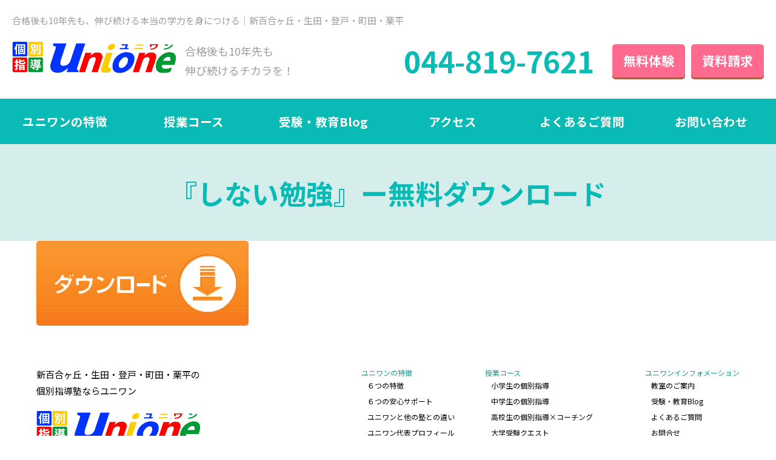

--- FILE ---
content_type: text/html; charset=UTF-8
request_url: https://www.uniiku.jp/dl_shinai/
body_size: 9110
content:
<!DOCTYPE html>
<html dir="ltr" lang="ja" prefix="og: https://ogp.me/ns#">

<head>
  <meta charset="UTF-8">
  <meta name="viewport" content="width=device-width">
  <meta http-equiv="X-UA-Compatible" content="IE=edge,chrome=1">
  <link rel="icon" href="https://www.uniiku.jp/wp-content/themes/original/https://www.uniiku.jp/wp-content/themes/original/https://www.uniiku.jp/wp-content/themes/original/images/common/favicon.ico">
  <link rel="stylesheet" href="https://www.uniiku.jp/wp-content/themes/original/css/reset.css">
  <link rel="stylesheet" href="https://www.uniiku.jp/wp-content/themes/original/css/smart.css">
  <link rel="stylesheet" href="https://www.uniiku.jp/wp-content/themes/original/css/lightbox.css">
  <link rel="stylesheet" href="https://unpkg.com/swiper@7/swiper-bundle.min.css" />
  <link href="https://maxcdn.bootstrapcdn.com/font-awesome/4.7.0/css/font-awesome.min.css" rel="stylesheet">
  <link href="https://use.fontawesome.com/releases/v5.6.1/css/all.css" rel="stylesheet">
  <link rel="stylesheet" href="https://unpkg.com/scroll-hint@1.1.10/css/scroll-hint.css">
  <script src="https://www.uniiku.jp/wp-content/themes/original/js/jquery-3.3.1.min.js"></script>
  <script src="https://www.uniiku.jp/wp-content/themes/original/js/lightbox.js"></script>
  <script src="https://www.uniiku.jp/wp-content/themes/original/js/index.js"></script>
  <script src="https://unpkg.com/swiper@7/swiper-bundle.min.js"></script>
  <script src="https://unpkg.com/scroll-hint@1.1.10/js/scroll-hint.js"></script>
  <!-- Google tag (gtag.js) --><script async src="https://www.googletagmanager.com/gtag/js?id=UA-33057363-1"></script><script>window.dataLayer = window.dataLayer || [];function gtag(){dataLayer.push(arguments);}gtag('js', new Date());gtag('config', 'UA-33057363-1');</script>
<title>『しない勉強』ー無料ダウンロード - 個別指導ユニワン</title>
	<style>img:is([sizes="auto" i], [sizes^="auto," i]) { contain-intrinsic-size: 3000px 1500px }</style>
	
		<!-- All in One SEO 4.9.3 - aioseo.com -->
	<meta name="robots" content="max-image-preview:large" />
	<link rel="canonical" href="https://www.uniiku.jp/dl_shinai/" />
	<meta name="generator" content="All in One SEO (AIOSEO) 4.9.3" />
		<meta property="og:locale" content="ja_JP" />
		<meta property="og:site_name" content="個別指導ユニワン - 合格後も10年先も、伸び続けるチカラを！｜新百合ヶ丘・生田・登戸・町田・栗平" />
		<meta property="og:type" content="article" />
		<meta property="og:title" content="『しない勉強』ー無料ダウンロード - 個別指導ユニワン" />
		<meta property="og:url" content="https://www.uniiku.jp/dl_shinai/" />
		<meta property="article:published_time" content="2021-10-10T16:08:33+00:00" />
		<meta property="article:modified_time" content="2021-10-10T16:08:35+00:00" />
		<meta name="twitter:card" content="summary" />
		<meta name="twitter:title" content="『しない勉強』ー無料ダウンロード - 個別指導ユニワン" />
		<script type="application/ld+json" class="aioseo-schema">
			{"@context":"https:\/\/schema.org","@graph":[{"@type":"BreadcrumbList","@id":"https:\/\/www.uniiku.jp\/dl_shinai\/#breadcrumblist","itemListElement":[{"@type":"ListItem","@id":"https:\/\/www.uniiku.jp#listItem","position":1,"name":"\u30db\u30fc\u30e0","item":"https:\/\/www.uniiku.jp","nextItem":{"@type":"ListItem","@id":"https:\/\/www.uniiku.jp\/dl_shinai\/#listItem","name":"\u300e\u3057\u306a\u3044\u52c9\u5f37\u300f\u30fc\u7121\u6599\u30c0\u30a6\u30f3\u30ed\u30fc\u30c9"}},{"@type":"ListItem","@id":"https:\/\/www.uniiku.jp\/dl_shinai\/#listItem","position":2,"name":"\u300e\u3057\u306a\u3044\u52c9\u5f37\u300f\u30fc\u7121\u6599\u30c0\u30a6\u30f3\u30ed\u30fc\u30c9","previousItem":{"@type":"ListItem","@id":"https:\/\/www.uniiku.jp#listItem","name":"\u30db\u30fc\u30e0"}}]},{"@type":"Organization","@id":"https:\/\/www.uniiku.jp\/#organization","name":"\u500b\u5225\u6307\u5c0e\u30e6\u30cb\u30ef\u30f3","description":"\u5408\u683c\u5f8c\u308210\u5e74\u5148\u3082\u3001\u4f38\u3073\u7d9a\u3051\u308b\u30c1\u30ab\u30e9\u3092\uff01\uff5c\u65b0\u767e\u5408\u30f6\u4e18\u30fb\u751f\u7530\u30fb\u767b\u6238\u30fb\u753a\u7530\u30fb\u6817\u5e73","url":"https:\/\/www.uniiku.jp\/"},{"@type":"WebPage","@id":"https:\/\/www.uniiku.jp\/dl_shinai\/#webpage","url":"https:\/\/www.uniiku.jp\/dl_shinai\/","name":"\u300e\u3057\u306a\u3044\u52c9\u5f37\u300f\u30fc\u7121\u6599\u30c0\u30a6\u30f3\u30ed\u30fc\u30c9 - \u500b\u5225\u6307\u5c0e\u30e6\u30cb\u30ef\u30f3","inLanguage":"ja","isPartOf":{"@id":"https:\/\/www.uniiku.jp\/#website"},"breadcrumb":{"@id":"https:\/\/www.uniiku.jp\/dl_shinai\/#breadcrumblist"},"datePublished":"2021-10-11T01:08:33+09:00","dateModified":"2021-10-11T01:08:35+09:00"},{"@type":"WebSite","@id":"https:\/\/www.uniiku.jp\/#website","url":"https:\/\/www.uniiku.jp\/","name":"\u500b\u5225\u6307\u5c0e\u30e6\u30cb\u30ef\u30f3","description":"\u5408\u683c\u5f8c\u308210\u5e74\u5148\u3082\u3001\u4f38\u3073\u7d9a\u3051\u308b\u30c1\u30ab\u30e9\u3092\uff01\uff5c\u65b0\u767e\u5408\u30f6\u4e18\u30fb\u751f\u7530\u30fb\u767b\u6238\u30fb\u753a\u7530\u30fb\u6817\u5e73","inLanguage":"ja","publisher":{"@id":"https:\/\/www.uniiku.jp\/#organization"}}]}
		</script>
		<!-- All in One SEO -->

<link rel='dns-prefetch' href='//code.typesquare.com' />
<meta name="description" content="" />	<style type="text/css">
	.wp-pagenavi{margin-left:auto !important; margin-right:auto; !important}
	</style>
  <link rel='stylesheet' id='vkExUnit_common_style-css' href='https://www.uniiku.jp/wp-content/plugins/vk-all-in-one-expansion-unit/assets/css/vkExUnit_style.css?ver=9.113.0.1' type='text/css' media='all' />
<style id='vkExUnit_common_style-inline-css' type='text/css'>
:root {--ver_page_top_button_url:url(https://www.uniiku.jp/wp-content/plugins/vk-all-in-one-expansion-unit/assets/images/to-top-btn-icon.svg);}@font-face {font-weight: normal;font-style: normal;font-family: "vk_sns";src: url("https://www.uniiku.jp/wp-content/plugins/vk-all-in-one-expansion-unit/inc/sns/icons/fonts/vk_sns.eot?-bq20cj");src: url("https://www.uniiku.jp/wp-content/plugins/vk-all-in-one-expansion-unit/inc/sns/icons/fonts/vk_sns.eot?#iefix-bq20cj") format("embedded-opentype"),url("https://www.uniiku.jp/wp-content/plugins/vk-all-in-one-expansion-unit/inc/sns/icons/fonts/vk_sns.woff?-bq20cj") format("woff"),url("https://www.uniiku.jp/wp-content/plugins/vk-all-in-one-expansion-unit/inc/sns/icons/fonts/vk_sns.ttf?-bq20cj") format("truetype"),url("https://www.uniiku.jp/wp-content/plugins/vk-all-in-one-expansion-unit/inc/sns/icons/fonts/vk_sns.svg?-bq20cj#vk_sns") format("svg");}
.veu_promotion-alert__content--text {border: 1px solid rgba(0,0,0,0.125);padding: 0.5em 1em;border-radius: var(--vk-size-radius);margin-bottom: var(--vk-margin-block-bottom);font-size: 0.875rem;}/* Alert Content部分に段落タグを入れた場合に最後の段落の余白を0にする */.veu_promotion-alert__content--text p:last-of-type{margin-bottom:0;margin-top: 0;}
</style>
<link rel='stylesheet' id='wp-block-library-css' href='https://www.uniiku.jp/wp-includes/css/dist/block-library/style.min.css?ver=6.8.3' type='text/css' media='all' />
<style id='classic-theme-styles-inline-css' type='text/css'>
/*! This file is auto-generated */
.wp-block-button__link{color:#fff;background-color:#32373c;border-radius:9999px;box-shadow:none;text-decoration:none;padding:calc(.667em + 2px) calc(1.333em + 2px);font-size:1.125em}.wp-block-file__button{background:#32373c;color:#fff;text-decoration:none}
</style>
<link rel='stylesheet' id='aioseo/css/src/vue/standalone/blocks/table-of-contents/global.scss-css' href='https://www.uniiku.jp/wp-content/plugins/all-in-one-seo-pack/dist/Lite/assets/css/table-of-contents/global.e90f6d47.css?ver=4.9.3' type='text/css' media='all' />
<style id='global-styles-inline-css' type='text/css'>
:root{--wp--preset--aspect-ratio--square: 1;--wp--preset--aspect-ratio--4-3: 4/3;--wp--preset--aspect-ratio--3-4: 3/4;--wp--preset--aspect-ratio--3-2: 3/2;--wp--preset--aspect-ratio--2-3: 2/3;--wp--preset--aspect-ratio--16-9: 16/9;--wp--preset--aspect-ratio--9-16: 9/16;--wp--preset--color--black: #000000;--wp--preset--color--cyan-bluish-gray: #abb8c3;--wp--preset--color--white: #ffffff;--wp--preset--color--pale-pink: #f78da7;--wp--preset--color--vivid-red: #cf2e2e;--wp--preset--color--luminous-vivid-orange: #ff6900;--wp--preset--color--luminous-vivid-amber: #fcb900;--wp--preset--color--light-green-cyan: #7bdcb5;--wp--preset--color--vivid-green-cyan: #00d084;--wp--preset--color--pale-cyan-blue: #8ed1fc;--wp--preset--color--vivid-cyan-blue: #0693e3;--wp--preset--color--vivid-purple: #9b51e0;--wp--preset--gradient--vivid-cyan-blue-to-vivid-purple: linear-gradient(135deg,rgba(6,147,227,1) 0%,rgb(155,81,224) 100%);--wp--preset--gradient--light-green-cyan-to-vivid-green-cyan: linear-gradient(135deg,rgb(122,220,180) 0%,rgb(0,208,130) 100%);--wp--preset--gradient--luminous-vivid-amber-to-luminous-vivid-orange: linear-gradient(135deg,rgba(252,185,0,1) 0%,rgba(255,105,0,1) 100%);--wp--preset--gradient--luminous-vivid-orange-to-vivid-red: linear-gradient(135deg,rgba(255,105,0,1) 0%,rgb(207,46,46) 100%);--wp--preset--gradient--very-light-gray-to-cyan-bluish-gray: linear-gradient(135deg,rgb(238,238,238) 0%,rgb(169,184,195) 100%);--wp--preset--gradient--cool-to-warm-spectrum: linear-gradient(135deg,rgb(74,234,220) 0%,rgb(151,120,209) 20%,rgb(207,42,186) 40%,rgb(238,44,130) 60%,rgb(251,105,98) 80%,rgb(254,248,76) 100%);--wp--preset--gradient--blush-light-purple: linear-gradient(135deg,rgb(255,206,236) 0%,rgb(152,150,240) 100%);--wp--preset--gradient--blush-bordeaux: linear-gradient(135deg,rgb(254,205,165) 0%,rgb(254,45,45) 50%,rgb(107,0,62) 100%);--wp--preset--gradient--luminous-dusk: linear-gradient(135deg,rgb(255,203,112) 0%,rgb(199,81,192) 50%,rgb(65,88,208) 100%);--wp--preset--gradient--pale-ocean: linear-gradient(135deg,rgb(255,245,203) 0%,rgb(182,227,212) 50%,rgb(51,167,181) 100%);--wp--preset--gradient--electric-grass: linear-gradient(135deg,rgb(202,248,128) 0%,rgb(113,206,126) 100%);--wp--preset--gradient--midnight: linear-gradient(135deg,rgb(2,3,129) 0%,rgb(40,116,252) 100%);--wp--preset--font-size--small: 13px;--wp--preset--font-size--medium: 20px;--wp--preset--font-size--large: 36px;--wp--preset--font-size--x-large: 42px;--wp--preset--spacing--20: 0.44rem;--wp--preset--spacing--30: 0.67rem;--wp--preset--spacing--40: 1rem;--wp--preset--spacing--50: 1.5rem;--wp--preset--spacing--60: 2.25rem;--wp--preset--spacing--70: 3.38rem;--wp--preset--spacing--80: 5.06rem;--wp--preset--shadow--natural: 6px 6px 9px rgba(0, 0, 0, 0.2);--wp--preset--shadow--deep: 12px 12px 50px rgba(0, 0, 0, 0.4);--wp--preset--shadow--sharp: 6px 6px 0px rgba(0, 0, 0, 0.2);--wp--preset--shadow--outlined: 6px 6px 0px -3px rgba(255, 255, 255, 1), 6px 6px rgba(0, 0, 0, 1);--wp--preset--shadow--crisp: 6px 6px 0px rgba(0, 0, 0, 1);}:where(.is-layout-flex){gap: 0.5em;}:where(.is-layout-grid){gap: 0.5em;}body .is-layout-flex{display: flex;}.is-layout-flex{flex-wrap: wrap;align-items: center;}.is-layout-flex > :is(*, div){margin: 0;}body .is-layout-grid{display: grid;}.is-layout-grid > :is(*, div){margin: 0;}:where(.wp-block-columns.is-layout-flex){gap: 2em;}:where(.wp-block-columns.is-layout-grid){gap: 2em;}:where(.wp-block-post-template.is-layout-flex){gap: 1.25em;}:where(.wp-block-post-template.is-layout-grid){gap: 1.25em;}.has-black-color{color: var(--wp--preset--color--black) !important;}.has-cyan-bluish-gray-color{color: var(--wp--preset--color--cyan-bluish-gray) !important;}.has-white-color{color: var(--wp--preset--color--white) !important;}.has-pale-pink-color{color: var(--wp--preset--color--pale-pink) !important;}.has-vivid-red-color{color: var(--wp--preset--color--vivid-red) !important;}.has-luminous-vivid-orange-color{color: var(--wp--preset--color--luminous-vivid-orange) !important;}.has-luminous-vivid-amber-color{color: var(--wp--preset--color--luminous-vivid-amber) !important;}.has-light-green-cyan-color{color: var(--wp--preset--color--light-green-cyan) !important;}.has-vivid-green-cyan-color{color: var(--wp--preset--color--vivid-green-cyan) !important;}.has-pale-cyan-blue-color{color: var(--wp--preset--color--pale-cyan-blue) !important;}.has-vivid-cyan-blue-color{color: var(--wp--preset--color--vivid-cyan-blue) !important;}.has-vivid-purple-color{color: var(--wp--preset--color--vivid-purple) !important;}.has-black-background-color{background-color: var(--wp--preset--color--black) !important;}.has-cyan-bluish-gray-background-color{background-color: var(--wp--preset--color--cyan-bluish-gray) !important;}.has-white-background-color{background-color: var(--wp--preset--color--white) !important;}.has-pale-pink-background-color{background-color: var(--wp--preset--color--pale-pink) !important;}.has-vivid-red-background-color{background-color: var(--wp--preset--color--vivid-red) !important;}.has-luminous-vivid-orange-background-color{background-color: var(--wp--preset--color--luminous-vivid-orange) !important;}.has-luminous-vivid-amber-background-color{background-color: var(--wp--preset--color--luminous-vivid-amber) !important;}.has-light-green-cyan-background-color{background-color: var(--wp--preset--color--light-green-cyan) !important;}.has-vivid-green-cyan-background-color{background-color: var(--wp--preset--color--vivid-green-cyan) !important;}.has-pale-cyan-blue-background-color{background-color: var(--wp--preset--color--pale-cyan-blue) !important;}.has-vivid-cyan-blue-background-color{background-color: var(--wp--preset--color--vivid-cyan-blue) !important;}.has-vivid-purple-background-color{background-color: var(--wp--preset--color--vivid-purple) !important;}.has-black-border-color{border-color: var(--wp--preset--color--black) !important;}.has-cyan-bluish-gray-border-color{border-color: var(--wp--preset--color--cyan-bluish-gray) !important;}.has-white-border-color{border-color: var(--wp--preset--color--white) !important;}.has-pale-pink-border-color{border-color: var(--wp--preset--color--pale-pink) !important;}.has-vivid-red-border-color{border-color: var(--wp--preset--color--vivid-red) !important;}.has-luminous-vivid-orange-border-color{border-color: var(--wp--preset--color--luminous-vivid-orange) !important;}.has-luminous-vivid-amber-border-color{border-color: var(--wp--preset--color--luminous-vivid-amber) !important;}.has-light-green-cyan-border-color{border-color: var(--wp--preset--color--light-green-cyan) !important;}.has-vivid-green-cyan-border-color{border-color: var(--wp--preset--color--vivid-green-cyan) !important;}.has-pale-cyan-blue-border-color{border-color: var(--wp--preset--color--pale-cyan-blue) !important;}.has-vivid-cyan-blue-border-color{border-color: var(--wp--preset--color--vivid-cyan-blue) !important;}.has-vivid-purple-border-color{border-color: var(--wp--preset--color--vivid-purple) !important;}.has-vivid-cyan-blue-to-vivid-purple-gradient-background{background: var(--wp--preset--gradient--vivid-cyan-blue-to-vivid-purple) !important;}.has-light-green-cyan-to-vivid-green-cyan-gradient-background{background: var(--wp--preset--gradient--light-green-cyan-to-vivid-green-cyan) !important;}.has-luminous-vivid-amber-to-luminous-vivid-orange-gradient-background{background: var(--wp--preset--gradient--luminous-vivid-amber-to-luminous-vivid-orange) !important;}.has-luminous-vivid-orange-to-vivid-red-gradient-background{background: var(--wp--preset--gradient--luminous-vivid-orange-to-vivid-red) !important;}.has-very-light-gray-to-cyan-bluish-gray-gradient-background{background: var(--wp--preset--gradient--very-light-gray-to-cyan-bluish-gray) !important;}.has-cool-to-warm-spectrum-gradient-background{background: var(--wp--preset--gradient--cool-to-warm-spectrum) !important;}.has-blush-light-purple-gradient-background{background: var(--wp--preset--gradient--blush-light-purple) !important;}.has-blush-bordeaux-gradient-background{background: var(--wp--preset--gradient--blush-bordeaux) !important;}.has-luminous-dusk-gradient-background{background: var(--wp--preset--gradient--luminous-dusk) !important;}.has-pale-ocean-gradient-background{background: var(--wp--preset--gradient--pale-ocean) !important;}.has-electric-grass-gradient-background{background: var(--wp--preset--gradient--electric-grass) !important;}.has-midnight-gradient-background{background: var(--wp--preset--gradient--midnight) !important;}.has-small-font-size{font-size: var(--wp--preset--font-size--small) !important;}.has-medium-font-size{font-size: var(--wp--preset--font-size--medium) !important;}.has-large-font-size{font-size: var(--wp--preset--font-size--large) !important;}.has-x-large-font-size{font-size: var(--wp--preset--font-size--x-large) !important;}
:where(.wp-block-post-template.is-layout-flex){gap: 1.25em;}:where(.wp-block-post-template.is-layout-grid){gap: 1.25em;}
:where(.wp-block-columns.is-layout-flex){gap: 2em;}:where(.wp-block-columns.is-layout-grid){gap: 2em;}
:root :where(.wp-block-pullquote){font-size: 1.5em;line-height: 1.6;}
</style>
<link rel='stylesheet' id='contact-form-7-css' href='https://www.uniiku.jp/wp-content/plugins/contact-form-7/includes/css/styles.css?ver=6.1.4' type='text/css' media='all' />
<link rel='stylesheet' id='main-style-css' href='https://www.uniiku.jp/wp-content/themes/original/style.css?ver=6.8.3' type='text/css' media='all' />
<link rel='stylesheet' id='veu-cta-css' href='https://www.uniiku.jp/wp-content/plugins/vk-all-in-one-expansion-unit/inc/call-to-action/package/assets/css/style.css?ver=9.113.0.1' type='text/css' media='all' />
<link rel='stylesheet' id='amazonjs-css' href='https://www.uniiku.jp/wp-content/plugins/amazonjs/css/amazonjs.css?ver=0.10' type='text/css' media='all' />
<link rel='stylesheet' id='mts_simple_booking_front_css-css' href='https://www.uniiku.jp/wp-content/plugins/mts-simple-booking-c/css/mtssb-front.css?ver=6.8.3' type='text/css' media='all' />
<link rel='stylesheet' id='wp-pagenavi-style-css' href='https://www.uniiku.jp/wp-content/plugins/wp-pagenavi-style/css/css3_light_blue.css?ver=1.0' type='text/css' media='all' />
<script type="text/javascript" src="https://www.uniiku.jp/wp-includes/js/jquery/jquery.min.js?ver=3.7.1" id="jquery-core-js"></script>
<script type="text/javascript" src="https://www.uniiku.jp/wp-includes/js/jquery/jquery-migrate.min.js?ver=3.4.1" id="jquery-migrate-js"></script>
<script type="text/javascript" src="//code.typesquare.com/static/5b0e3c4aee6847bda5a036abac1e024a/ts307f.js?fadein=0&amp;ver=2.0.4" id="typesquare_std-js"></script>
<link rel="https://api.w.org/" href="https://www.uniiku.jp/wp-json/" /><link rel="alternate" title="JSON" type="application/json" href="https://www.uniiku.jp/wp-json/wp/v2/pages/4785" /><link rel='shortlink' href='https://www.uniiku.jp/?p=4785' />
<link rel="alternate" title="oEmbed (JSON)" type="application/json+oembed" href="https://www.uniiku.jp/wp-json/oembed/1.0/embed?url=https%3A%2F%2Fwww.uniiku.jp%2Fdl_shinai%2F" />
<link rel="alternate" title="oEmbed (XML)" type="text/xml+oembed" href="https://www.uniiku.jp/wp-json/oembed/1.0/embed?url=https%3A%2F%2Fwww.uniiku.jp%2Fdl_shinai%2F&#038;format=xml" />
	<style type="text/css">
	 .wp-pagenavi
	{
		font-size:12px !important;
	}
	</style>
	<link rel="icon" href="https://www.uniiku.jp/wp-content/uploads/2019/07/cropped-favicon-32x32.png" sizes="32x32" />
<link rel="icon" href="https://www.uniiku.jp/wp-content/uploads/2019/07/cropped-favicon-192x192.png" sizes="192x192" />
<link rel="apple-touch-icon" href="https://www.uniiku.jp/wp-content/uploads/2019/07/cropped-favicon-180x180.png" />
<meta name="msapplication-TileImage" content="https://www.uniiku.jp/wp-content/uploads/2019/07/cropped-favicon-270x270.png" />
		<style type="text/css">/* VK CSS Customize */.youtube-re{position:relative;overflow:hidden;margin:15px 0 20px 0;padding-bottom:50%;padding-top:65px;}.youtube-re iframe{width:100%;height:100%;position:absolute;top:0;left:0;}.insta-box{min-width:100%height:100%}/* End VK CSS Customize */</style>
			<style media="print" type="text/css">div.faq_answer { display: block!important; }p.faq_nav { display: none; }</style></head>

<body>
  <header>
    <div class="h_blc">
      <p>合格後も10年先も、伸び続ける本当の学力を身につける｜新百合ヶ丘・生田・登戸・町田・栗平</p>
      <div class="h_wrap">
        <div class="h_left">
                      <p class="h_logo">
              <a href="https://www.uniiku.jp">
                <img src="https://www.uniiku.jp/wp-content/themes/original/images/common/logo.png" srcset="https://www.uniiku.jp/wp-content/themes/original/images/common/logo.png 1x, https://www.uniiku.jp/wp-content/themes/original/images/common/logo@2x.png 2x"
                alt="ユニワン">
              </a>
            </p>
                    <span>合格後も10年先も<br class="pconly">伸び続けるチカラを！</span>
        </div>
        <div class="h_right">
          <a href="tel:044-819-7621">044-819-7621</a>
          <ul>
            <li><a href="https://www.uniiku.jp/contact/reserve" class="btn">無料体験</a></li>
            <li><a href="https://www.uniiku.jp/contact/contact3" class="btn">資料請求</a></li>
          </ul>
        </div>
      </div>
    </div>
    <input type="checkbox" id="menu-btn-check" class="smonly">
    <label for="menu-btn-check" class="menu-btn smonly"><span></span>
    </label>
    <nav class="menu-content">
      <div class="menu-%e3%82%b0%e3%83%ad%e3%83%bc%e3%83%90%e3%83%ab%e3%83%8a%e3%83%93-container"><ul id="menu-%e3%82%b0%e3%83%ad%e3%83%bc%e3%83%90%e3%83%ab%e3%83%8a%e3%83%93" class="menu"><li id="menu-item-5087" class="menu-item menu-item-type-custom menu-item-object-custom menu-item-home menu-item-5087"><a href="https://www.uniiku.jp/#difference">ユニワンの特徴</a></li>
<li id="menu-item-5031" class="menu-item menu-item-type-post_type menu-item-object-page menu-item-has-children menu-item-5031"><a href="https://www.uniiku.jp/elementary/">授業コース</a>
<ul class="sub-menu">
	<li id="menu-item-5032" class="menu-item menu-item-type-post_type menu-item-object-page menu-item-5032"><a href="https://www.uniiku.jp/elementary/">小学生の個別指導</a></li>
	<li id="menu-item-5033" class="menu-item menu-item-type-post_type menu-item-object-page menu-item-5033"><a href="https://www.uniiku.jp/junior/">中学生の個別指導</a></li>
	<li id="menu-item-5035" class="menu-item menu-item-type-post_type menu-item-object-page menu-item-5035"><a href="https://www.uniiku.jp/senior/">高校生の個別指導×コーチング</a></li>
	<li id="menu-item-5036" class="menu-item menu-item-type-post_type menu-item-object-page menu-item-5036"><a href="https://www.uniiku.jp/senior-coaching/">大学受験クエスト</a></li>
	<li id="menu-item-5037" class="menu-item menu-item-type-post_type menu-item-object-page menu-item-5037"><a href="https://www.uniiku.jp/examenglish/">ユニワンの受験英語対策</a></li>
	<li id="menu-item-5038" class="menu-item menu-item-type-post_type menu-item-object-page menu-item-5038"><a href="https://www.uniiku.jp/menu/fee/">授業スタイルと料金システムについて</a></li>
	<li id="menu-item-5039" class="menu-item menu-item-type-post_type menu-item-object-page menu-item-5039"><a href="https://www.uniiku.jp/menu/rikalab/">リカラボ《理科実験・観察ムービー》</a></li>
	<li id="menu-item-5040" class="menu-item menu-item-type-post_type menu-item-object-page menu-item-5040"><a href="https://www.uniiku.jp/kanagawa-exam/">《神奈川県入試》学習サポートページ</a></li>
</ul>
</li>
<li id="menu-item-5041" class="menu-item menu-item-type-custom menu-item-object-custom menu-item-5041"><a href="https://www.uniiku.jp/uniiku/blog/">受験・教育Blog</a></li>
<li id="menu-item-5042" class="menu-item menu-item-type-post_type menu-item-object-page menu-item-has-children menu-item-5042"><a href="https://www.uniiku.jp/school/">アクセス</a>
<ul class="sub-menu">
	<li id="menu-item-5043" class="menu-item menu-item-type-post_type menu-item-object-page menu-item-5043"><a href="https://www.uniiku.jp/school/">教室のご案内</a></li>
</ul>
</li>
<li id="menu-item-5046" class="menu-item menu-item-type-post_type menu-item-object-page menu-item-5046"><a href="https://www.uniiku.jp/faq/">よくあるご質問</a></li>
<li id="menu-item-5104" class="menu-item menu-item-type-post_type menu-item-object-page menu-item-has-children menu-item-5104"><a href="https://www.uniiku.jp/contact/">お問い合わせ</a>
<ul class="sub-menu">
	<li id="menu-item-5048" class="menu-item menu-item-type-post_type menu-item-object-page menu-item-5048"><a href="https://www.uniiku.jp/contact3/">資料請求フォーム</a></li>
	<li id="menu-item-5049" class="menu-item menu-item-type-post_type menu-item-object-page menu-item-5049"><a href="https://www.uniiku.jp/reserve/">無料学習相談・体験授業受付フォーム</a></li>
</ul>
</li>
</ul></div>  
    </nav>

      <div class="catch sub">
    <img src="https://www.uniiku.jp/wp-content/themes/original/images/catch/catch_page.jpg" srcset="https://www.uniiku.jp/wp-content/themes/original/images/catch/catch_page.jpg 1x, https://www.uniiku.jp/wp-content/themes/original/images/catch/catch_page@2x.jpg 2x"
    alt="『しない勉強』ー無料ダウンロード">
    <h1 class="page_title"><span>『しない勉強』ー無料ダウンロード</span></h1>
  </div>

</header>
      <main>
            <div class="inner original">
    
<figure class="wp-block-image size-full"><a href="https://www.uniiku.jp/wp-content/uploads/2021/10/ShinaiBenkyo_ch1_2110.pdf"><img decoding="async" width="350" height="140" src="https://www.uniiku.jp/wp-content/uploads/2015/02/download.png" alt="" class="wp-image-1325" srcset="https://www.uniiku.jp/wp-content/uploads/2015/02/download.png 350w, https://www.uniiku.jp/wp-content/uploads/2015/02/download-300x120.png 300w" sizes="(max-width: 350px) 100vw, 350px" /></a></figure>
  </div>
</main>
<footer class="inner">
	<div class="f_left">
		<p>新百合ヶ丘・生田・登戸・町田・栗平の<br class="pconly">個別指導塾ならユニワン</p>
		<h2 class="f_logo">
			<a href="https://www.uniiku.jp">
				<img src="https://www.uniiku.jp/wp-content/themes/original/images/common/logo.png" srcset="https://www.uniiku.jp/wp-content/themes/original/images/common/logo.png 1x, https://www.uniiku.jp/wp-content/themes/original/images/common/logo@2x.png 2x" alt="ユニワン">
			</a>
		</h2>
		<span>〒215-0004<br>神奈川県川崎市麻生区万福寺１丁目８-７<br>パストラル新百合ヶ丘２F<br>TEL. 044-819-7621 / FAX. 044-819-7622</span>
		<small class="pconly">© Unione .</small>
	</div>
	<div class="f_nav">
		<div class="menu-%e3%83%95%e3%83%83%e3%82%bf%e3%83%bc%e3%83%a1%e3%83%8b%e3%83%a5%e3%83%bc%e5%b7%a6-container"><ul id="menu-%e3%83%95%e3%83%83%e3%82%bf%e3%83%bc%e3%83%a1%e3%83%8b%e3%83%a5%e3%83%bc%e5%b7%a6" class="menu"><li id="menu-item-5050" class="menu-item menu-item-type-custom menu-item-object-custom menu-item-home menu-item-has-children menu-item-5050"><a href="https://www.uniiku.jp/#point">ユニワンの特徴</a>
<ul class="sub-menu">
	<li id="menu-item-5051" class="menu-item menu-item-type-custom menu-item-object-custom menu-item-home menu-item-5051"><a href="https://www.uniiku.jp/#point">６つの特徴</a></li>
	<li id="menu-item-5052" class="menu-item menu-item-type-custom menu-item-object-custom menu-item-home menu-item-5052"><a href="https://www.uniiku.jp/#support">６つの安心サポート</a></li>
	<li id="menu-item-5053" class="menu-item menu-item-type-custom menu-item-object-custom menu-item-home menu-item-5053"><a href="https://www.uniiku.jp/#difference">ユニワンと他の塾との違い</a></li>
	<li id="menu-item-5054" class="menu-item menu-item-type-custom menu-item-object-custom menu-item-home menu-item-5054"><a href="https://www.uniiku.jp/#prof">ユニワン代表プロフィール</a></li>
</ul>
</li>
</ul></div>		<div class="menu-%e3%83%95%e3%83%83%e3%82%bf%e3%83%bc%e3%83%a1%e3%83%8b%e3%83%a5%e3%83%bc%e4%b8%ad%e5%a4%ae-container"><ul id="menu-%e3%83%95%e3%83%83%e3%82%bf%e3%83%bc%e3%83%a1%e3%83%8b%e3%83%a5%e3%83%bc%e4%b8%ad%e5%a4%ae" class="menu"><li id="menu-item-5055" class="menu-item menu-item-type-post_type menu-item-object-page menu-item-has-children menu-item-5055"><a href="https://www.uniiku.jp/elementary/">授業コース</a>
<ul class="sub-menu">
	<li id="menu-item-5056" class="menu-item menu-item-type-post_type menu-item-object-page menu-item-5056"><a href="https://www.uniiku.jp/elementary/">小学生の個別指導</a></li>
	<li id="menu-item-5057" class="menu-item menu-item-type-post_type menu-item-object-page menu-item-5057"><a href="https://www.uniiku.jp/junior/">中学生の個別指導</a></li>
	<li id="menu-item-5058" class="menu-item menu-item-type-post_type menu-item-object-page menu-item-5058"><a href="https://www.uniiku.jp/senior/">高校生の個別指導×コーチング</a></li>
	<li id="menu-item-5059" class="menu-item menu-item-type-post_type menu-item-object-page menu-item-5059"><a href="https://www.uniiku.jp/senior-coaching/">大学受験クエスト</a></li>
	<li id="menu-item-5060" class="menu-item menu-item-type-post_type menu-item-object-page menu-item-5060"><a href="https://www.uniiku.jp/examenglish/">ユニワンの受験英語対策</a></li>
	<li id="menu-item-5061" class="menu-item menu-item-type-post_type menu-item-object-page menu-item-5061"><a href="https://www.uniiku.jp/menu/fee/">授業スタイルと料金システムについて</a></li>
	<li id="menu-item-5062" class="menu-item menu-item-type-post_type menu-item-object-page menu-item-5062"><a href="https://www.uniiku.jp/menu/rikalab/">リカラボ《理科実験・観察ムービー》</a></li>
	<li id="menu-item-5063" class="menu-item menu-item-type-post_type menu-item-object-page menu-item-5063"><a href="https://www.uniiku.jp/kanagawa-exam/">《神奈川県入試》学習サポートページ</a></li>
</ul>
</li>
</ul></div>		<div class="menu-%e3%83%95%e3%83%83%e3%82%bf%e3%83%bc%e3%83%a1%e3%83%8b%e3%83%a5%e3%83%bc%e5%8f%b3-container"><ul id="menu-%e3%83%95%e3%83%83%e3%82%bf%e3%83%bc%e3%83%a1%e3%83%8b%e3%83%a5%e3%83%bc%e5%8f%b3" class="menu"><li id="menu-item-5064" class="menu-item menu-item-type-post_type menu-item-object-page menu-item-has-children menu-item-5064"><a href="https://www.uniiku.jp/school/">ユニワンインフォメーション</a>
<ul class="sub-menu">
	<li id="menu-item-5065" class="menu-item menu-item-type-post_type menu-item-object-page menu-item-5065"><a href="https://www.uniiku.jp/school/">教室のご案内</a></li>
	<li id="menu-item-5067" class="menu-item menu-item-type-custom menu-item-object-custom menu-item-5067"><a href="https://www.uniiku.jp/blog/">受験・教育Blog</a></li>
	<li id="menu-item-5068" class="menu-item menu-item-type-post_type menu-item-object-page menu-item-5068"><a href="https://www.uniiku.jp/faq/">よくあるご質問</a></li>
	<li id="menu-item-5105" class="menu-item menu-item-type-post_type menu-item-object-page menu-item-5105"><a href="https://www.uniiku.jp/contact/">お問合せ</a></li>
	<li id="menu-item-5106" class="menu-item menu-item-type-post_type menu-item-object-page menu-item-5106"><a href="https://www.uniiku.jp/contact3/">資料請求フォーム</a></li>
	<li id="menu-item-5070" class="menu-item menu-item-type-post_type menu-item-object-page menu-item-5070"><a href="https://www.uniiku.jp/privacypolicy/">プライバシーポリシー</a></li>
</ul>
</li>
</ul></div>	</div>
	<small class="smonly">© Unione .</small>
</footer>
<script type="speculationrules">
{"prefetch":[{"source":"document","where":{"and":[{"href_matches":"\/*"},{"not":{"href_matches":["\/wp-*.php","\/wp-admin\/*","\/wp-content\/uploads\/*","\/wp-content\/*","\/wp-content\/plugins\/*","\/wp-content\/themes\/original\/*","\/*\\?(.+)"]}},{"not":{"selector_matches":"a[rel~=\"nofollow\"]"}},{"not":{"selector_matches":".no-prefetch, .no-prefetch a"}}]},"eagerness":"conservative"}]}
</script>
<a href="#top" id="page_top" class="page_top_btn">PAGE TOP</a><script type="text/javascript" src="https://www.uniiku.jp/wp-includes/js/dist/hooks.min.js?ver=4d63a3d491d11ffd8ac6" id="wp-hooks-js"></script>
<script type="text/javascript" src="https://www.uniiku.jp/wp-includes/js/dist/i18n.min.js?ver=5e580eb46a90c2b997e6" id="wp-i18n-js"></script>
<script type="text/javascript" id="wp-i18n-js-after">
/* <![CDATA[ */
wp.i18n.setLocaleData( { 'text direction\u0004ltr': [ 'ltr' ] } );
/* ]]> */
</script>
<script type="text/javascript" src="https://www.uniiku.jp/wp-content/plugins/contact-form-7/includes/swv/js/index.js?ver=6.1.4" id="swv-js"></script>
<script type="text/javascript" id="contact-form-7-js-translations">
/* <![CDATA[ */
( function( domain, translations ) {
	var localeData = translations.locale_data[ domain ] || translations.locale_data.messages;
	localeData[""].domain = domain;
	wp.i18n.setLocaleData( localeData, domain );
} )( "contact-form-7", {"translation-revision-date":"2025-11-30 08:12:23+0000","generator":"GlotPress\/4.0.3","domain":"messages","locale_data":{"messages":{"":{"domain":"messages","plural-forms":"nplurals=1; plural=0;","lang":"ja_JP"},"This contact form is placed in the wrong place.":["\u3053\u306e\u30b3\u30f3\u30bf\u30af\u30c8\u30d5\u30a9\u30fc\u30e0\u306f\u9593\u9055\u3063\u305f\u4f4d\u7f6e\u306b\u7f6e\u304b\u308c\u3066\u3044\u307e\u3059\u3002"],"Error:":["\u30a8\u30e9\u30fc:"]}},"comment":{"reference":"includes\/js\/index.js"}} );
/* ]]> */
</script>
<script type="text/javascript" id="contact-form-7-js-before">
/* <![CDATA[ */
var wpcf7 = {
    "api": {
        "root": "https:\/\/www.uniiku.jp\/wp-json\/",
        "namespace": "contact-form-7\/v1"
    }
};
/* ]]> */
</script>
<script type="text/javascript" src="https://www.uniiku.jp/wp-content/plugins/contact-form-7/includes/js/index.js?ver=6.1.4" id="contact-form-7-js"></script>
<script type="text/javascript" id="vkExUnit_master-js-js-extra">
/* <![CDATA[ */
var vkExOpt = {"ajax_url":"https:\/\/www.uniiku.jp\/wp-admin\/admin-ajax.php","hatena_entry":"https:\/\/www.uniiku.jp\/wp-json\/vk_ex_unit\/v1\/hatena_entry\/","facebook_entry":"https:\/\/www.uniiku.jp\/wp-json\/vk_ex_unit\/v1\/facebook_entry\/","facebook_count_enable":"","entry_count":"1","entry_from_post":"","homeUrl":"https:\/\/www.uniiku.jp\/"};
/* ]]> */
</script>
<script type="text/javascript" src="https://www.uniiku.jp/wp-content/plugins/vk-all-in-one-expansion-unit/assets/js/all.min.js?ver=9.113.0.1" id="vkExUnit_master-js-js"></script>
<script type="text/javascript" src="https://www.uniiku.jp/wp-includes/js/clipboard.min.js?ver=2.0.11" id="clipboard-js"></script>
<script type="text/javascript" src="https://www.uniiku.jp/wp-content/plugins/vk-all-in-one-expansion-unit/inc/sns/assets/js/copy-button.js" id="copy-button-js"></script>
<script type="text/javascript" src="https://www.uniiku.jp/wp-content/plugins/vk-all-in-one-expansion-unit/inc/smooth-scroll/js/smooth-scroll.min.js?ver=9.113.0.1" id="smooth-scroll-js-js"></script>
<script type="text/javascript" src="https://www.google.com/recaptcha/api.js?render=6LdXVKYUAAAAAGINR4GbSWzsXXXj46K1-nK6A2te&amp;ver=3.0" id="google-recaptcha-js"></script>
<script type="text/javascript" src="https://www.uniiku.jp/wp-includes/js/dist/vendor/wp-polyfill.min.js?ver=3.15.0" id="wp-polyfill-js"></script>
<script type="text/javascript" id="wpcf7-recaptcha-js-before">
/* <![CDATA[ */
var wpcf7_recaptcha = {
    "sitekey": "6LdXVKYUAAAAAGINR4GbSWzsXXXj46K1-nK6A2te",
    "actions": {
        "homepage": "homepage",
        "contactform": "contactform"
    }
};
/* ]]> */
</script>
<script type="text/javascript" src="https://www.uniiku.jp/wp-content/plugins/contact-form-7/modules/recaptcha/index.js?ver=6.1.4" id="wpcf7-recaptcha-js"></script>
</body>
</html>

--- FILE ---
content_type: text/html; charset=utf-8
request_url: https://www.google.com/recaptcha/api2/anchor?ar=1&k=6LdXVKYUAAAAAGINR4GbSWzsXXXj46K1-nK6A2te&co=aHR0cHM6Ly93d3cudW5paWt1LmpwOjQ0Mw..&hl=en&v=N67nZn4AqZkNcbeMu4prBgzg&size=invisible&anchor-ms=20000&execute-ms=30000&cb=4yaw4fmyc91s
body_size: 48944
content:
<!DOCTYPE HTML><html dir="ltr" lang="en"><head><meta http-equiv="Content-Type" content="text/html; charset=UTF-8">
<meta http-equiv="X-UA-Compatible" content="IE=edge">
<title>reCAPTCHA</title>
<style type="text/css">
/* cyrillic-ext */
@font-face {
  font-family: 'Roboto';
  font-style: normal;
  font-weight: 400;
  font-stretch: 100%;
  src: url(//fonts.gstatic.com/s/roboto/v48/KFO7CnqEu92Fr1ME7kSn66aGLdTylUAMa3GUBHMdazTgWw.woff2) format('woff2');
  unicode-range: U+0460-052F, U+1C80-1C8A, U+20B4, U+2DE0-2DFF, U+A640-A69F, U+FE2E-FE2F;
}
/* cyrillic */
@font-face {
  font-family: 'Roboto';
  font-style: normal;
  font-weight: 400;
  font-stretch: 100%;
  src: url(//fonts.gstatic.com/s/roboto/v48/KFO7CnqEu92Fr1ME7kSn66aGLdTylUAMa3iUBHMdazTgWw.woff2) format('woff2');
  unicode-range: U+0301, U+0400-045F, U+0490-0491, U+04B0-04B1, U+2116;
}
/* greek-ext */
@font-face {
  font-family: 'Roboto';
  font-style: normal;
  font-weight: 400;
  font-stretch: 100%;
  src: url(//fonts.gstatic.com/s/roboto/v48/KFO7CnqEu92Fr1ME7kSn66aGLdTylUAMa3CUBHMdazTgWw.woff2) format('woff2');
  unicode-range: U+1F00-1FFF;
}
/* greek */
@font-face {
  font-family: 'Roboto';
  font-style: normal;
  font-weight: 400;
  font-stretch: 100%;
  src: url(//fonts.gstatic.com/s/roboto/v48/KFO7CnqEu92Fr1ME7kSn66aGLdTylUAMa3-UBHMdazTgWw.woff2) format('woff2');
  unicode-range: U+0370-0377, U+037A-037F, U+0384-038A, U+038C, U+038E-03A1, U+03A3-03FF;
}
/* math */
@font-face {
  font-family: 'Roboto';
  font-style: normal;
  font-weight: 400;
  font-stretch: 100%;
  src: url(//fonts.gstatic.com/s/roboto/v48/KFO7CnqEu92Fr1ME7kSn66aGLdTylUAMawCUBHMdazTgWw.woff2) format('woff2');
  unicode-range: U+0302-0303, U+0305, U+0307-0308, U+0310, U+0312, U+0315, U+031A, U+0326-0327, U+032C, U+032F-0330, U+0332-0333, U+0338, U+033A, U+0346, U+034D, U+0391-03A1, U+03A3-03A9, U+03B1-03C9, U+03D1, U+03D5-03D6, U+03F0-03F1, U+03F4-03F5, U+2016-2017, U+2034-2038, U+203C, U+2040, U+2043, U+2047, U+2050, U+2057, U+205F, U+2070-2071, U+2074-208E, U+2090-209C, U+20D0-20DC, U+20E1, U+20E5-20EF, U+2100-2112, U+2114-2115, U+2117-2121, U+2123-214F, U+2190, U+2192, U+2194-21AE, U+21B0-21E5, U+21F1-21F2, U+21F4-2211, U+2213-2214, U+2216-22FF, U+2308-230B, U+2310, U+2319, U+231C-2321, U+2336-237A, U+237C, U+2395, U+239B-23B7, U+23D0, U+23DC-23E1, U+2474-2475, U+25AF, U+25B3, U+25B7, U+25BD, U+25C1, U+25CA, U+25CC, U+25FB, U+266D-266F, U+27C0-27FF, U+2900-2AFF, U+2B0E-2B11, U+2B30-2B4C, U+2BFE, U+3030, U+FF5B, U+FF5D, U+1D400-1D7FF, U+1EE00-1EEFF;
}
/* symbols */
@font-face {
  font-family: 'Roboto';
  font-style: normal;
  font-weight: 400;
  font-stretch: 100%;
  src: url(//fonts.gstatic.com/s/roboto/v48/KFO7CnqEu92Fr1ME7kSn66aGLdTylUAMaxKUBHMdazTgWw.woff2) format('woff2');
  unicode-range: U+0001-000C, U+000E-001F, U+007F-009F, U+20DD-20E0, U+20E2-20E4, U+2150-218F, U+2190, U+2192, U+2194-2199, U+21AF, U+21E6-21F0, U+21F3, U+2218-2219, U+2299, U+22C4-22C6, U+2300-243F, U+2440-244A, U+2460-24FF, U+25A0-27BF, U+2800-28FF, U+2921-2922, U+2981, U+29BF, U+29EB, U+2B00-2BFF, U+4DC0-4DFF, U+FFF9-FFFB, U+10140-1018E, U+10190-1019C, U+101A0, U+101D0-101FD, U+102E0-102FB, U+10E60-10E7E, U+1D2C0-1D2D3, U+1D2E0-1D37F, U+1F000-1F0FF, U+1F100-1F1AD, U+1F1E6-1F1FF, U+1F30D-1F30F, U+1F315, U+1F31C, U+1F31E, U+1F320-1F32C, U+1F336, U+1F378, U+1F37D, U+1F382, U+1F393-1F39F, U+1F3A7-1F3A8, U+1F3AC-1F3AF, U+1F3C2, U+1F3C4-1F3C6, U+1F3CA-1F3CE, U+1F3D4-1F3E0, U+1F3ED, U+1F3F1-1F3F3, U+1F3F5-1F3F7, U+1F408, U+1F415, U+1F41F, U+1F426, U+1F43F, U+1F441-1F442, U+1F444, U+1F446-1F449, U+1F44C-1F44E, U+1F453, U+1F46A, U+1F47D, U+1F4A3, U+1F4B0, U+1F4B3, U+1F4B9, U+1F4BB, U+1F4BF, U+1F4C8-1F4CB, U+1F4D6, U+1F4DA, U+1F4DF, U+1F4E3-1F4E6, U+1F4EA-1F4ED, U+1F4F7, U+1F4F9-1F4FB, U+1F4FD-1F4FE, U+1F503, U+1F507-1F50B, U+1F50D, U+1F512-1F513, U+1F53E-1F54A, U+1F54F-1F5FA, U+1F610, U+1F650-1F67F, U+1F687, U+1F68D, U+1F691, U+1F694, U+1F698, U+1F6AD, U+1F6B2, U+1F6B9-1F6BA, U+1F6BC, U+1F6C6-1F6CF, U+1F6D3-1F6D7, U+1F6E0-1F6EA, U+1F6F0-1F6F3, U+1F6F7-1F6FC, U+1F700-1F7FF, U+1F800-1F80B, U+1F810-1F847, U+1F850-1F859, U+1F860-1F887, U+1F890-1F8AD, U+1F8B0-1F8BB, U+1F8C0-1F8C1, U+1F900-1F90B, U+1F93B, U+1F946, U+1F984, U+1F996, U+1F9E9, U+1FA00-1FA6F, U+1FA70-1FA7C, U+1FA80-1FA89, U+1FA8F-1FAC6, U+1FACE-1FADC, U+1FADF-1FAE9, U+1FAF0-1FAF8, U+1FB00-1FBFF;
}
/* vietnamese */
@font-face {
  font-family: 'Roboto';
  font-style: normal;
  font-weight: 400;
  font-stretch: 100%;
  src: url(//fonts.gstatic.com/s/roboto/v48/KFO7CnqEu92Fr1ME7kSn66aGLdTylUAMa3OUBHMdazTgWw.woff2) format('woff2');
  unicode-range: U+0102-0103, U+0110-0111, U+0128-0129, U+0168-0169, U+01A0-01A1, U+01AF-01B0, U+0300-0301, U+0303-0304, U+0308-0309, U+0323, U+0329, U+1EA0-1EF9, U+20AB;
}
/* latin-ext */
@font-face {
  font-family: 'Roboto';
  font-style: normal;
  font-weight: 400;
  font-stretch: 100%;
  src: url(//fonts.gstatic.com/s/roboto/v48/KFO7CnqEu92Fr1ME7kSn66aGLdTylUAMa3KUBHMdazTgWw.woff2) format('woff2');
  unicode-range: U+0100-02BA, U+02BD-02C5, U+02C7-02CC, U+02CE-02D7, U+02DD-02FF, U+0304, U+0308, U+0329, U+1D00-1DBF, U+1E00-1E9F, U+1EF2-1EFF, U+2020, U+20A0-20AB, U+20AD-20C0, U+2113, U+2C60-2C7F, U+A720-A7FF;
}
/* latin */
@font-face {
  font-family: 'Roboto';
  font-style: normal;
  font-weight: 400;
  font-stretch: 100%;
  src: url(//fonts.gstatic.com/s/roboto/v48/KFO7CnqEu92Fr1ME7kSn66aGLdTylUAMa3yUBHMdazQ.woff2) format('woff2');
  unicode-range: U+0000-00FF, U+0131, U+0152-0153, U+02BB-02BC, U+02C6, U+02DA, U+02DC, U+0304, U+0308, U+0329, U+2000-206F, U+20AC, U+2122, U+2191, U+2193, U+2212, U+2215, U+FEFF, U+FFFD;
}
/* cyrillic-ext */
@font-face {
  font-family: 'Roboto';
  font-style: normal;
  font-weight: 500;
  font-stretch: 100%;
  src: url(//fonts.gstatic.com/s/roboto/v48/KFO7CnqEu92Fr1ME7kSn66aGLdTylUAMa3GUBHMdazTgWw.woff2) format('woff2');
  unicode-range: U+0460-052F, U+1C80-1C8A, U+20B4, U+2DE0-2DFF, U+A640-A69F, U+FE2E-FE2F;
}
/* cyrillic */
@font-face {
  font-family: 'Roboto';
  font-style: normal;
  font-weight: 500;
  font-stretch: 100%;
  src: url(//fonts.gstatic.com/s/roboto/v48/KFO7CnqEu92Fr1ME7kSn66aGLdTylUAMa3iUBHMdazTgWw.woff2) format('woff2');
  unicode-range: U+0301, U+0400-045F, U+0490-0491, U+04B0-04B1, U+2116;
}
/* greek-ext */
@font-face {
  font-family: 'Roboto';
  font-style: normal;
  font-weight: 500;
  font-stretch: 100%;
  src: url(//fonts.gstatic.com/s/roboto/v48/KFO7CnqEu92Fr1ME7kSn66aGLdTylUAMa3CUBHMdazTgWw.woff2) format('woff2');
  unicode-range: U+1F00-1FFF;
}
/* greek */
@font-face {
  font-family: 'Roboto';
  font-style: normal;
  font-weight: 500;
  font-stretch: 100%;
  src: url(//fonts.gstatic.com/s/roboto/v48/KFO7CnqEu92Fr1ME7kSn66aGLdTylUAMa3-UBHMdazTgWw.woff2) format('woff2');
  unicode-range: U+0370-0377, U+037A-037F, U+0384-038A, U+038C, U+038E-03A1, U+03A3-03FF;
}
/* math */
@font-face {
  font-family: 'Roboto';
  font-style: normal;
  font-weight: 500;
  font-stretch: 100%;
  src: url(//fonts.gstatic.com/s/roboto/v48/KFO7CnqEu92Fr1ME7kSn66aGLdTylUAMawCUBHMdazTgWw.woff2) format('woff2');
  unicode-range: U+0302-0303, U+0305, U+0307-0308, U+0310, U+0312, U+0315, U+031A, U+0326-0327, U+032C, U+032F-0330, U+0332-0333, U+0338, U+033A, U+0346, U+034D, U+0391-03A1, U+03A3-03A9, U+03B1-03C9, U+03D1, U+03D5-03D6, U+03F0-03F1, U+03F4-03F5, U+2016-2017, U+2034-2038, U+203C, U+2040, U+2043, U+2047, U+2050, U+2057, U+205F, U+2070-2071, U+2074-208E, U+2090-209C, U+20D0-20DC, U+20E1, U+20E5-20EF, U+2100-2112, U+2114-2115, U+2117-2121, U+2123-214F, U+2190, U+2192, U+2194-21AE, U+21B0-21E5, U+21F1-21F2, U+21F4-2211, U+2213-2214, U+2216-22FF, U+2308-230B, U+2310, U+2319, U+231C-2321, U+2336-237A, U+237C, U+2395, U+239B-23B7, U+23D0, U+23DC-23E1, U+2474-2475, U+25AF, U+25B3, U+25B7, U+25BD, U+25C1, U+25CA, U+25CC, U+25FB, U+266D-266F, U+27C0-27FF, U+2900-2AFF, U+2B0E-2B11, U+2B30-2B4C, U+2BFE, U+3030, U+FF5B, U+FF5D, U+1D400-1D7FF, U+1EE00-1EEFF;
}
/* symbols */
@font-face {
  font-family: 'Roboto';
  font-style: normal;
  font-weight: 500;
  font-stretch: 100%;
  src: url(//fonts.gstatic.com/s/roboto/v48/KFO7CnqEu92Fr1ME7kSn66aGLdTylUAMaxKUBHMdazTgWw.woff2) format('woff2');
  unicode-range: U+0001-000C, U+000E-001F, U+007F-009F, U+20DD-20E0, U+20E2-20E4, U+2150-218F, U+2190, U+2192, U+2194-2199, U+21AF, U+21E6-21F0, U+21F3, U+2218-2219, U+2299, U+22C4-22C6, U+2300-243F, U+2440-244A, U+2460-24FF, U+25A0-27BF, U+2800-28FF, U+2921-2922, U+2981, U+29BF, U+29EB, U+2B00-2BFF, U+4DC0-4DFF, U+FFF9-FFFB, U+10140-1018E, U+10190-1019C, U+101A0, U+101D0-101FD, U+102E0-102FB, U+10E60-10E7E, U+1D2C0-1D2D3, U+1D2E0-1D37F, U+1F000-1F0FF, U+1F100-1F1AD, U+1F1E6-1F1FF, U+1F30D-1F30F, U+1F315, U+1F31C, U+1F31E, U+1F320-1F32C, U+1F336, U+1F378, U+1F37D, U+1F382, U+1F393-1F39F, U+1F3A7-1F3A8, U+1F3AC-1F3AF, U+1F3C2, U+1F3C4-1F3C6, U+1F3CA-1F3CE, U+1F3D4-1F3E0, U+1F3ED, U+1F3F1-1F3F3, U+1F3F5-1F3F7, U+1F408, U+1F415, U+1F41F, U+1F426, U+1F43F, U+1F441-1F442, U+1F444, U+1F446-1F449, U+1F44C-1F44E, U+1F453, U+1F46A, U+1F47D, U+1F4A3, U+1F4B0, U+1F4B3, U+1F4B9, U+1F4BB, U+1F4BF, U+1F4C8-1F4CB, U+1F4D6, U+1F4DA, U+1F4DF, U+1F4E3-1F4E6, U+1F4EA-1F4ED, U+1F4F7, U+1F4F9-1F4FB, U+1F4FD-1F4FE, U+1F503, U+1F507-1F50B, U+1F50D, U+1F512-1F513, U+1F53E-1F54A, U+1F54F-1F5FA, U+1F610, U+1F650-1F67F, U+1F687, U+1F68D, U+1F691, U+1F694, U+1F698, U+1F6AD, U+1F6B2, U+1F6B9-1F6BA, U+1F6BC, U+1F6C6-1F6CF, U+1F6D3-1F6D7, U+1F6E0-1F6EA, U+1F6F0-1F6F3, U+1F6F7-1F6FC, U+1F700-1F7FF, U+1F800-1F80B, U+1F810-1F847, U+1F850-1F859, U+1F860-1F887, U+1F890-1F8AD, U+1F8B0-1F8BB, U+1F8C0-1F8C1, U+1F900-1F90B, U+1F93B, U+1F946, U+1F984, U+1F996, U+1F9E9, U+1FA00-1FA6F, U+1FA70-1FA7C, U+1FA80-1FA89, U+1FA8F-1FAC6, U+1FACE-1FADC, U+1FADF-1FAE9, U+1FAF0-1FAF8, U+1FB00-1FBFF;
}
/* vietnamese */
@font-face {
  font-family: 'Roboto';
  font-style: normal;
  font-weight: 500;
  font-stretch: 100%;
  src: url(//fonts.gstatic.com/s/roboto/v48/KFO7CnqEu92Fr1ME7kSn66aGLdTylUAMa3OUBHMdazTgWw.woff2) format('woff2');
  unicode-range: U+0102-0103, U+0110-0111, U+0128-0129, U+0168-0169, U+01A0-01A1, U+01AF-01B0, U+0300-0301, U+0303-0304, U+0308-0309, U+0323, U+0329, U+1EA0-1EF9, U+20AB;
}
/* latin-ext */
@font-face {
  font-family: 'Roboto';
  font-style: normal;
  font-weight: 500;
  font-stretch: 100%;
  src: url(//fonts.gstatic.com/s/roboto/v48/KFO7CnqEu92Fr1ME7kSn66aGLdTylUAMa3KUBHMdazTgWw.woff2) format('woff2');
  unicode-range: U+0100-02BA, U+02BD-02C5, U+02C7-02CC, U+02CE-02D7, U+02DD-02FF, U+0304, U+0308, U+0329, U+1D00-1DBF, U+1E00-1E9F, U+1EF2-1EFF, U+2020, U+20A0-20AB, U+20AD-20C0, U+2113, U+2C60-2C7F, U+A720-A7FF;
}
/* latin */
@font-face {
  font-family: 'Roboto';
  font-style: normal;
  font-weight: 500;
  font-stretch: 100%;
  src: url(//fonts.gstatic.com/s/roboto/v48/KFO7CnqEu92Fr1ME7kSn66aGLdTylUAMa3yUBHMdazQ.woff2) format('woff2');
  unicode-range: U+0000-00FF, U+0131, U+0152-0153, U+02BB-02BC, U+02C6, U+02DA, U+02DC, U+0304, U+0308, U+0329, U+2000-206F, U+20AC, U+2122, U+2191, U+2193, U+2212, U+2215, U+FEFF, U+FFFD;
}
/* cyrillic-ext */
@font-face {
  font-family: 'Roboto';
  font-style: normal;
  font-weight: 900;
  font-stretch: 100%;
  src: url(//fonts.gstatic.com/s/roboto/v48/KFO7CnqEu92Fr1ME7kSn66aGLdTylUAMa3GUBHMdazTgWw.woff2) format('woff2');
  unicode-range: U+0460-052F, U+1C80-1C8A, U+20B4, U+2DE0-2DFF, U+A640-A69F, U+FE2E-FE2F;
}
/* cyrillic */
@font-face {
  font-family: 'Roboto';
  font-style: normal;
  font-weight: 900;
  font-stretch: 100%;
  src: url(//fonts.gstatic.com/s/roboto/v48/KFO7CnqEu92Fr1ME7kSn66aGLdTylUAMa3iUBHMdazTgWw.woff2) format('woff2');
  unicode-range: U+0301, U+0400-045F, U+0490-0491, U+04B0-04B1, U+2116;
}
/* greek-ext */
@font-face {
  font-family: 'Roboto';
  font-style: normal;
  font-weight: 900;
  font-stretch: 100%;
  src: url(//fonts.gstatic.com/s/roboto/v48/KFO7CnqEu92Fr1ME7kSn66aGLdTylUAMa3CUBHMdazTgWw.woff2) format('woff2');
  unicode-range: U+1F00-1FFF;
}
/* greek */
@font-face {
  font-family: 'Roboto';
  font-style: normal;
  font-weight: 900;
  font-stretch: 100%;
  src: url(//fonts.gstatic.com/s/roboto/v48/KFO7CnqEu92Fr1ME7kSn66aGLdTylUAMa3-UBHMdazTgWw.woff2) format('woff2');
  unicode-range: U+0370-0377, U+037A-037F, U+0384-038A, U+038C, U+038E-03A1, U+03A3-03FF;
}
/* math */
@font-face {
  font-family: 'Roboto';
  font-style: normal;
  font-weight: 900;
  font-stretch: 100%;
  src: url(//fonts.gstatic.com/s/roboto/v48/KFO7CnqEu92Fr1ME7kSn66aGLdTylUAMawCUBHMdazTgWw.woff2) format('woff2');
  unicode-range: U+0302-0303, U+0305, U+0307-0308, U+0310, U+0312, U+0315, U+031A, U+0326-0327, U+032C, U+032F-0330, U+0332-0333, U+0338, U+033A, U+0346, U+034D, U+0391-03A1, U+03A3-03A9, U+03B1-03C9, U+03D1, U+03D5-03D6, U+03F0-03F1, U+03F4-03F5, U+2016-2017, U+2034-2038, U+203C, U+2040, U+2043, U+2047, U+2050, U+2057, U+205F, U+2070-2071, U+2074-208E, U+2090-209C, U+20D0-20DC, U+20E1, U+20E5-20EF, U+2100-2112, U+2114-2115, U+2117-2121, U+2123-214F, U+2190, U+2192, U+2194-21AE, U+21B0-21E5, U+21F1-21F2, U+21F4-2211, U+2213-2214, U+2216-22FF, U+2308-230B, U+2310, U+2319, U+231C-2321, U+2336-237A, U+237C, U+2395, U+239B-23B7, U+23D0, U+23DC-23E1, U+2474-2475, U+25AF, U+25B3, U+25B7, U+25BD, U+25C1, U+25CA, U+25CC, U+25FB, U+266D-266F, U+27C0-27FF, U+2900-2AFF, U+2B0E-2B11, U+2B30-2B4C, U+2BFE, U+3030, U+FF5B, U+FF5D, U+1D400-1D7FF, U+1EE00-1EEFF;
}
/* symbols */
@font-face {
  font-family: 'Roboto';
  font-style: normal;
  font-weight: 900;
  font-stretch: 100%;
  src: url(//fonts.gstatic.com/s/roboto/v48/KFO7CnqEu92Fr1ME7kSn66aGLdTylUAMaxKUBHMdazTgWw.woff2) format('woff2');
  unicode-range: U+0001-000C, U+000E-001F, U+007F-009F, U+20DD-20E0, U+20E2-20E4, U+2150-218F, U+2190, U+2192, U+2194-2199, U+21AF, U+21E6-21F0, U+21F3, U+2218-2219, U+2299, U+22C4-22C6, U+2300-243F, U+2440-244A, U+2460-24FF, U+25A0-27BF, U+2800-28FF, U+2921-2922, U+2981, U+29BF, U+29EB, U+2B00-2BFF, U+4DC0-4DFF, U+FFF9-FFFB, U+10140-1018E, U+10190-1019C, U+101A0, U+101D0-101FD, U+102E0-102FB, U+10E60-10E7E, U+1D2C0-1D2D3, U+1D2E0-1D37F, U+1F000-1F0FF, U+1F100-1F1AD, U+1F1E6-1F1FF, U+1F30D-1F30F, U+1F315, U+1F31C, U+1F31E, U+1F320-1F32C, U+1F336, U+1F378, U+1F37D, U+1F382, U+1F393-1F39F, U+1F3A7-1F3A8, U+1F3AC-1F3AF, U+1F3C2, U+1F3C4-1F3C6, U+1F3CA-1F3CE, U+1F3D4-1F3E0, U+1F3ED, U+1F3F1-1F3F3, U+1F3F5-1F3F7, U+1F408, U+1F415, U+1F41F, U+1F426, U+1F43F, U+1F441-1F442, U+1F444, U+1F446-1F449, U+1F44C-1F44E, U+1F453, U+1F46A, U+1F47D, U+1F4A3, U+1F4B0, U+1F4B3, U+1F4B9, U+1F4BB, U+1F4BF, U+1F4C8-1F4CB, U+1F4D6, U+1F4DA, U+1F4DF, U+1F4E3-1F4E6, U+1F4EA-1F4ED, U+1F4F7, U+1F4F9-1F4FB, U+1F4FD-1F4FE, U+1F503, U+1F507-1F50B, U+1F50D, U+1F512-1F513, U+1F53E-1F54A, U+1F54F-1F5FA, U+1F610, U+1F650-1F67F, U+1F687, U+1F68D, U+1F691, U+1F694, U+1F698, U+1F6AD, U+1F6B2, U+1F6B9-1F6BA, U+1F6BC, U+1F6C6-1F6CF, U+1F6D3-1F6D7, U+1F6E0-1F6EA, U+1F6F0-1F6F3, U+1F6F7-1F6FC, U+1F700-1F7FF, U+1F800-1F80B, U+1F810-1F847, U+1F850-1F859, U+1F860-1F887, U+1F890-1F8AD, U+1F8B0-1F8BB, U+1F8C0-1F8C1, U+1F900-1F90B, U+1F93B, U+1F946, U+1F984, U+1F996, U+1F9E9, U+1FA00-1FA6F, U+1FA70-1FA7C, U+1FA80-1FA89, U+1FA8F-1FAC6, U+1FACE-1FADC, U+1FADF-1FAE9, U+1FAF0-1FAF8, U+1FB00-1FBFF;
}
/* vietnamese */
@font-face {
  font-family: 'Roboto';
  font-style: normal;
  font-weight: 900;
  font-stretch: 100%;
  src: url(//fonts.gstatic.com/s/roboto/v48/KFO7CnqEu92Fr1ME7kSn66aGLdTylUAMa3OUBHMdazTgWw.woff2) format('woff2');
  unicode-range: U+0102-0103, U+0110-0111, U+0128-0129, U+0168-0169, U+01A0-01A1, U+01AF-01B0, U+0300-0301, U+0303-0304, U+0308-0309, U+0323, U+0329, U+1EA0-1EF9, U+20AB;
}
/* latin-ext */
@font-face {
  font-family: 'Roboto';
  font-style: normal;
  font-weight: 900;
  font-stretch: 100%;
  src: url(//fonts.gstatic.com/s/roboto/v48/KFO7CnqEu92Fr1ME7kSn66aGLdTylUAMa3KUBHMdazTgWw.woff2) format('woff2');
  unicode-range: U+0100-02BA, U+02BD-02C5, U+02C7-02CC, U+02CE-02D7, U+02DD-02FF, U+0304, U+0308, U+0329, U+1D00-1DBF, U+1E00-1E9F, U+1EF2-1EFF, U+2020, U+20A0-20AB, U+20AD-20C0, U+2113, U+2C60-2C7F, U+A720-A7FF;
}
/* latin */
@font-face {
  font-family: 'Roboto';
  font-style: normal;
  font-weight: 900;
  font-stretch: 100%;
  src: url(//fonts.gstatic.com/s/roboto/v48/KFO7CnqEu92Fr1ME7kSn66aGLdTylUAMa3yUBHMdazQ.woff2) format('woff2');
  unicode-range: U+0000-00FF, U+0131, U+0152-0153, U+02BB-02BC, U+02C6, U+02DA, U+02DC, U+0304, U+0308, U+0329, U+2000-206F, U+20AC, U+2122, U+2191, U+2193, U+2212, U+2215, U+FEFF, U+FFFD;
}

</style>
<link rel="stylesheet" type="text/css" href="https://www.gstatic.com/recaptcha/releases/N67nZn4AqZkNcbeMu4prBgzg/styles__ltr.css">
<script nonce="-k4tGhtGxN-7Fjda7vR4xQ" type="text/javascript">window['__recaptcha_api'] = 'https://www.google.com/recaptcha/api2/';</script>
<script type="text/javascript" src="https://www.gstatic.com/recaptcha/releases/N67nZn4AqZkNcbeMu4prBgzg/recaptcha__en.js" nonce="-k4tGhtGxN-7Fjda7vR4xQ">
      
    </script></head>
<body><div id="rc-anchor-alert" class="rc-anchor-alert"></div>
<input type="hidden" id="recaptcha-token" value="[base64]">
<script type="text/javascript" nonce="-k4tGhtGxN-7Fjda7vR4xQ">
      recaptcha.anchor.Main.init("[\x22ainput\x22,[\x22bgdata\x22,\x22\x22,\[base64]/[base64]/[base64]/[base64]/[base64]/[base64]/KGcoTywyNTMsTy5PKSxVRyhPLEMpKTpnKE8sMjUzLEMpLE8pKSxsKSksTykpfSxieT1mdW5jdGlvbihDLE8sdSxsKXtmb3IobD0odT1SKEMpLDApO08+MDtPLS0pbD1sPDw4fFooQyk7ZyhDLHUsbCl9LFVHPWZ1bmN0aW9uKEMsTyl7Qy5pLmxlbmd0aD4xMDQ/[base64]/[base64]/[base64]/[base64]/[base64]/[base64]/[base64]\\u003d\x22,\[base64]\x22,\x22TcOww7XCicO7FsOdwrnCiGk2G8OBJ1TChFQiw6bDqzfCpXk9dMO2w4UCw7rCilNtCiXDlsKmw68LEMKSw7bDhcOdWMOewqoYcS3Cs1bDiRdWw5TConxaQcKNPFTDqQ9Jw5BlesKDB8K0OcK3WFoMwoEMwpN/[base64]/CqsKeG8KMwp3DjsO1w4YYw6bDrMO2wqp/HCoxwpTDnMOnTUrDn8O8TcOTwoU0UMObaVNZXybDm8K7bMK0wqfCkMOwWm/CgR7DhWnCpx9YX8OAMsOrwozDj8OVwpVewqp/dnhuPcOuwo0RN8ObSwPCo8KEbkLDqTcHVGxONVzCm8KOwpQvBxzCicKCQ27Djg/[base64]/GmHCocKvw48Sw5xew74eIMKkw759w4N/NinDux7CucK/w6Utw744w53Cj8KHNcKbXyDDuMOCFsOOI3rCmsKZHhDDtmxkfRPDnSvDu1kIe8OFGcKJwonDssK0W8K0wro7w5Q6UmEywqEhw5DCicO7YsKLw6ICwrY9A8KdwqXCjcOMwo0SHcKGw45mwp3CjULCtsO5w7DCm8K/[base64]/[base64]/d8K7wp/[base64]/CgMOHdcOOw6nCthJTwoFvZ8KdwpR2ImLDpcKWZsKqw6oDwql+BldiOMKlw4zCn8OYNcKKYMOpwp/CrzQpwrHCt8K6YMOOCxrDgDAUwojDnMOkwqLDmcK4w7FHOsOZw5lLFMOkSlhHwrzCsjNqZwV9ZzTCm3rCpxU3Zj3ClMKnw7EzU8OoAzhkw55IBsOhwrdzwoXCjS8UVcKzwoR1eMKNwrsJY0Blw6A6woYCwpDDu8KAw4zCkV9zw5EMw4LDjV4zb8Oew58sZsKQYWrDpy/Cs19JV8KQRUrCmwpJGsK2IcOdw67CpQXDhEsHwrEMwq5Sw69ZwoHDgsO2wr/DusK/YRLChyAuRWVSCj4xwp5cwrcWwpdYw7dHBB/CvifCn8Kkw5ssw6J5w4HCnkccwpTCnQPDg8KYw6rCmlPCtjHCosOrIxN/cMOhw7Rxwp7Cq8OewroXwoBUw6ADZMODwpjDm8KAM3rCpsOUwp8ew6zDrBoHw5/DusK8D3ozcwLChgVhWMOdbWTDtMKmwrLCvgTCocOuw6LCvMKawr42RMKkZ8K8AcOvwpnDlmlAwqF1wonCg0w7P8KkZ8KlbR7ChnchIcKjwpzDjsOdAA0tB3vChm7CjF7Ct0gUO8OYRsOTZEXCg1LDnAnDlFHDmMOOdcO0wpHCkcOWwoNNEx7DvMONCMOYwq/Cs8KdKcKJcwRvZlDDgcO7OcOhJH0Iw4pRw5rDhx4uw4PDoMKgwpMVw6AWeFUbIF9vwqphwrPCr1MIb8KYw5zCmAY0CT/DhgFxAMKifMO/SRfDs8KAwoAuI8KjMA92w4sFw73DtsO4MiPDoGfDjcKpG04zw5LCpMKpw67Cu8OswpHCsHkRwpHCizfCusOhIlRhXDkAwoTCv8O6w6jCrsK4w7cZWixEBmsmwpPCsUvDgGnCisOVw73Do8KBZF3Dt23ClcOqw4XDlMKPwp4sCD/[base64]/wrgYwpfCpG4dw6DDv8KPw7FMT8OGScKrQXjCisOBKsKXwrsiGR0kZ8Ktw7lEwrJQLcKwBcKCw6fCsxvChcKeHMOjXnLDt8OrOsK7a8OGw4FVw4zCiMOAYysAQcOla1spw455w6x3SjMfQcOHTiVCc8KhGhjDml7Cg8O4w7REw7/CsMKtw5zCs8KSWi0PwopuNMKxOmHCg8KcwphbVT5MwrvClRbDqHUqLMOLwrNNwrtoQcK7YcObwpvDmFI0djxWDW/Dm27CjU7DgsOzwoHCksOJHcKPIg5TwpzDpXkuBMKdwrXCkWpxdk3ColYvwrt8UMOoHBTDpcKrC8KvYWZyK11FJcOMUnfCiMOTw6gjImATwrbCn2Z6wpbDq8KGThoYRRJPw6tOwo/CjMOPw6PCmhDDk8OgC8O9wpnCtzvDjjTDiiNZcsOXDjDDoMKWRMKYwqpRw6HDmBvCt8KNwrVew5ZawoHCqmRBa8KyKnI7wrJmw5kcwpfCsQ8sXcKOw6JWw6/[base64]/cMKGwpHCscObwpbClcKAKsKiwpfDscK3w59pw7lAVQw8aTc1QMKXayTDp8KRJsKow5FyOQ1zwq1xC8O6R8KyZ8Otw7kowqxZI8OGwr1PF8KZw74Ew5NkR8Koa8O/A8OvFV98wr/Cm2XDpcKWwoTCn8KCU8KydWkPIUg3cUFCwq0eLnjDjsO1wowGLwMcw4ssOHbCncOtw4zCiFbDhMO7I8OLI8KAwo9CY8OQCH0TcQw8bTfDgyjDjcKtYMKJw4vCssKqfwrCpsK8a1XDt8K0BSY9JMKUYMOkwr/[base64]/DjcOZw4FtIMOWUsKeY8O7DMKRwq5MwoA2w6zChmAgwq7DpEJ7wpbCuBF2wrTDrjV7KUtcfcOrw48TIMOXP8OHRsKFG8OcVjIZwqR6VyPDg8K4wr3DlF3CvEscw5ZcMcK9DsKIwrfDklN1AMOUwp/Cg2Ixw5vDkMK1wotAw7jDlsKsIjbCvMOza0UAw5/[base64]/DsMO7LSVrMsOswrTDhTHDmRMYJ8OaLMOvw40BCcOkwpfCtMK/[base64]/[base64]/Cs8KUw5xRw5IlXSMLwrRxccO3wozCqgZrKU8/X8KYw6vDnsONAh7DvmHCslFoNMKywrDDt8KawqfDvFg2wpfDscKcdsO5wrECFQzChcK6WgYGwq/Dnh3Dp2J2woVmNHxDTDjDi23CmMK5MArDl8KfwpQOfsOjwrPDlcOmw4TCg8K/[base64]/w5TCrD8Nw73DrV3Cu8Oaw4p1dBtxwrvDp3BewqQqYcOmw7/Ck1Rjw4HDpcKRH8KrHi/CtTHCsGZ0wppSwrM6E8OdRWF0wqrCiMORwpHDj8OTwoTDhMOiKMKif8OewqPCtMKRwqPDnMKeM8O4w4UVwp1IcMO8w5zClsOZw7/Dn8KBw5rCsyopwrzCrWNrJi/CriPCgAkQwoLCpcO2WMKAwr/Do8OMw48xQxXCvTPCpsOvw7DCiR4EwrYCXcOtw6LCr8Kpw4/CqcOTAsOEGsKUw6XDjcOMw6HCph3CtWwVw73Cvj/CrHxLw4PCvjpSwrbDqUMuwrzCinnDqkTDgsKRCsOYP8KRTMK9w4EZwpvDgVbCncO/w5Qyw55AEDQPwqt9AHdvw4o9wpUMw5wPw5/CkcOLaMOAw4zDtMKVLcO4CXdYEsKOI0TDqUbDqGnCq8KuPcOuH8OQwp8Swq7CiEzCuMOWwpnDn8O9aGpzwrJ7woPDj8Kjw5kFHXM7dcKvcwLCvcOfeF7DnMKNUsKyfQDDgC0lSsKIw7jCtD/DucKqa20Fwokqw5UHwqRfGl03woFow53DrEVaBcOCIsKmwpVddEQ6JBLCgAJ5wq/DhmTDnMKlaFrCqMO+PMO/w57DpcOZAMO0McOtHXPCsMOjMiBqwo8tesKmBsOzwojDuj8bcXzCkhYpw6lWwowLRgctBcKwJsKKwoggw4Y0w7F0eMKMwrpBw7JsTMK3FsKewpgLw6nCvMOkIRMVKy3DjMKMwq/DkMOXwpXDgcKhwog8PF7CtMK5dsO3w4TDqTdPVsO+wpRsKTjCr8O0wrTCmyzCoMKCbhjDnxbDtHNlTMKXHTjDnMKHw7cVwpvCk1oyFDMkMcOCw4AgecKEwqwuVmHDp8K0UE/ClsKZw5gHwojDusK7w6cPQgJ4wrTCjBNswpZYRRZkwp/DtMKtwpzCtsKHwr9pwrzChSkdwp7CksKXF8OOwqJgcMO1Xh/[base64]/DuQ7DilzCkcOtwo/DvFMFwph4woDCrcOvFcKVb8KNWn18JTsfS8KwwokSw55BfkIaX8OEaVU4OxPDjRhnS8OGJwwHDsKoclDCg33DmSM3w4I8w4/[base64]/wpXCicOafcK7wqnDrFPDjsKuwovDtEx0w6bChsK+IMOyGcOIUGZ4PsKRQQUuNijCt0ZJw45/fBxcMMOHw6PCm3LDqwTDicOtGsO7eMOHwpHCgcKYwqnCoChXw7J6wrcJHGU0wpbDgcKwJWIFU8OPwqZ+RMKlwq/CvC3DvsKGE8KUMsKeQ8KSW8K1w7lNwppxw6ATw4gowpo5Vg/Diy/CjVAYwrMow7ZYf3zCtsKOw4HDvcOeKnvDhV/DrsKiwqrCmjhJw5LDqcKGLsOCHcKPw6/[base64]/CnWvDg2bChcO1wqbCm8Kaw5JvwozDkcOKw7bCvi5ADcK9w7TDmMKKw5p2RsO0w5LClcOYwqswAMOlQiXChUwawoDCu8OYLm/CtC1+w4xXfzhgL2XDjsO0cyoRw6Nuwp1iTDxMIGEsw4HDosKgwqRswpQJaHQnXcKRPlJQC8K2w5nCpcK4R8O8WcO/wonDp8KzP8KYLMKkw4o9wowSwrjCisKow6I1wrBlw4XDqMKGMcKvRcKZfxTDusKWw7INL0DCoMOsAHHDhxbDjXHCq1AobBfCi1bDmC1xLk1fZcOpRsO8wp1aF27CvwV8BcKebzkewoM6w6zDuMKEHcKjwpTCjsK/w78sw7peZsOBKTnCrsOEYcO9wofDmAvCpMKmwqQGJMKsJ2/Cp8KyE2pnTsOnw57Cvl/[base64]/Dl8OkOsKXKVt8JMOPwofDgcKTw7BDw5XDmcOPKSrDvFV7czUOesOIw4hSwoPDoHrCsMKJFsO/ccOpWghewoVJVHxpXF1bwrYDw4fDusKcDsK/wo7Ds2HCicO9K8OJwohGw7Ycw4IKYlk0TALDoTtCJ8Kowr1wcy/DhMOBV21lw49UYcOOOsOBSSp6w64xNcOPw4jCmMODTh/Cl8OaCXE8w60xXiBVasKjwq/CmFF9M8Ohw5vCssKbwrzDlQrCkMOWw5TDi8OQe8OrwprDqMOPbsKBwq3Dj8OYw54ZXsOWwrIQw6bCvzNIwrgFw4UJwr5lRwnDrCJbw65MT8OBd8OhTMKFw7NvDMKMRsKgw5/[base64]/w6LCm8Okwo4qw6kAwrDDmhAvw5fDq8OYwogJPFnDscKuBWMsFDrDi8K0w5E0w4NVFMKWe3rCg2oWUsK6w4TDvWJXHUUhw4bCmk54wqYKwqjCr2rDhnFjOcOEelnCn8KnwpkPeC/[base64]/wpPDsTEWwrdUFELDoTsvw4PCuDbDg1ttworDiVvDhFnCh8K9w7k2CMOdLcKAw5/Du8KTa2UFw4PDqsODKA5KR8OZciDDvTwVwq/[base64]/Du2jCtcKsCcORWRXDosObNMKaSsOLbwPCh8Oqwp3DvUZOEMO/[base64]/CjcK7SMO7wrjDrcKgBMO3wq7DvcOpw4UQekUGE0I1SgBuw7zDk8OUwrjCrGQ2QSIywqbCow52eMObUUFCRsODJ04pXS7Cm8K/wo0PKyvDhWjDm1jCp8OQW8O0w44VYMODw7PDm2TChDnClyfCpcK4D1kywrNowoPCn3DDhSEJw7VkLgIPUMK4C8OGw73Cl8OkTVvDv8KQV8OewphMacKOw6Aww5/[base64]/CqcOfXMOnw5EBEMOwTjLCu8KKwojDuAXCiApswpchXXlowqDCnRNMw7tCw57CpMKBw6vCrMO3CVVlwq0rw6IDO8K5axLCjDPDlFhIw73CnMOfHcKgeSlSw7Jrw77Chz86NQQkKndgw4HCjsOTPMOcwrPDjsKKIgsPFR1/CkXDhwXDrsODV0/DkcOFBcKpTMOFw6Y5w7oywq7CjkcnAMOFwrMleMOtw4TCtcO+O8ODek/CicKMKFXCmMODPMO6w5LDjVrCvsOJw5DDhGrCng7CuXvDqDQPwppWw5wgS8KmwqkWZQ18wobDpSzDscKXdsK+BlTDkcKKw5/[base64]/[base64]/CoFbDt8OWwp01C8KRwpIpwrtwNA9Rw4ErMsKmR0/CqsOBasOWIcKtGcO9ZcODDEzCi8OaOMOswqElERkJwoXCuEjDpn3DisOAH2XDsmEowoNINcK1wpgEw7NAe8O3HcO4LSwyLwEgw4Asw6/[base64]/w6zCncOBwq3DqVZ3w74JF8Ocw5/DmXrDg8ObG8Oaw7tjw7J8wp5zwosCQxTDjhUNw4sjMsOxw5B+LMOsOMOEKG1ew57DsgTDh13CnE/[base64]/wp1gw4I4w6PDkGE4PEjCi8OpVcOTw6B3w4HDgBHCgnEbw5Bcw6vChATCmw1nDcOWHUvDr8KUD1bDiwYbfMK1wr3DkcOnW8KKBjZFw4IKf8KXwpvCvcOzw53CucKsTD0uwrrCnXRJCsKLw6vCqQkrDQ7DhsKXw5wxw43Dgnh5CMKqwqTCuDvDsGhrwoPDmsK8w6/Ch8Oxw6lGUsO/ZHAbScOYTw4UPDN8wpbDiQdLw7Nsw4FkwpPDnSBzwrPCmBwOwqx/wr13djLDrcKcwqR1w7xQPjpLw65+w73Cu8K8IB1DCWjCkX/CiMKSw6fDlikQw7cJw5jDoj/DmcKbw4/Cl1JBw7tHwpwmXMKjwovDsjbDllMqYCxowofDvWfDmDbDgFB0wqHCjTPCkkQzw5QJw4LDiSXCk8KeXcK2wpPDk8OKw6w/GiQqw4JnL8Kqwo3CoGjCocOQw6wJwqDCscK0w4vCv3lFwo3DrQdJJcOfBgZ/[base64]/Ds05Fw6XDgcOFwqBawrDChnHChH7CvcKEQcKWdMOww7U6wqVYwqvCkMOJRXVHTBfCqMKpw59aw5HCjAIWw7FjKMOGwr/DnsOUGcK4wqvDlsO/w4wJw7VVNEhSwoQVPzzCuFzDhcOdSG7CgETDj0FOYcOdwrPDpiQ3wqTCnMKjZV5Zw4HDgsO4esKjDSfDtBPCsh1RwpJPSW7CmMOzw49OZUjDiUHDjcKqER/DiMK2D0V2IcKxbUNEwpvCh8O4WUFRw7hyTjgPw7kbLTfDtsK0wpcNPcO5w7jCjsO/[base64]/CjEV6w6vCgmx2EcOXw4Ymwo3CgynCucKqeMOQwqPDiMOeAMO3wo1yNWHDgsOQMzBCI3F2Ew5SPVjDnsOvY20hw4ViwqpPHAp+wobDmsOrUVZQRsKKIWpkfgkhfMO/XsOwM8KPGcKVwqJYw7lfw602woMfw7VUJjwdGXR8wqRJWT7Dp8OMw5tywo/DuGjDtRHCgsKbwrDDnmvDj8OCbMOBwq0pwr7DhV8EE1Y0f8KTaTMfSsKHHsKRTF/CoDHDkMOyZj5Aw5UIw50Ew6XDnsOQaSclRcKwwrbCqB7DgHrCtcKzwr/[base64]/CpsOOw6khdsKvVl87wqFVVk18w4jDvsKZwr/CrgsKw5tHQz0Wwqdjw4HCngxwwq5hAMKJwonCkMONw6Yew5dHMcOEwq7DscK+MMO6wqbDn33DnSjCr8KcwpfDmTsZHS1cwqvDviTDl8KKIT3CjAhSw6TDlRzCuwk4wpBPw47DssO7w4V1wpzCplfDpcO0wqglLyUawpsNccK7w5zChX/DgHHCmzDCksOmwr1VwqfDnsKlwpPCqzhLRsOAwo3DqsKFwogUamTDosOrwrM1RMKiw7vCoMOBw7/DocKGw4PDgw7Dp8KzwpNrw4h/w548L8OrT8OMwodDLcKEw67CpsKww7ERZ0BoWATCqE3ChGjCkVDCrktXEMKoUcKNDsOac3Bww5UrezbDiwDDgMOLEMK1wqvCqCJ6wql/KMO2McKjwrJUf8KCZ8KXOzxEw5NbIxBlV8Oaw7XDuhDClR18w5jDv8K8ScOqw5TDnC/[base64]/CiSXDgsKYw4k7w6orezQYw4LChSPCtsKfwqdKw7XCmcO3Y8OowrFvw7hOwqfDkUfDmsOMBiTDgsOLw5TDkMOMRcKIw5Zmwq4bYWEVCD9jN2LDjXNdwo0Zw6jDiMKVw4LDgcO+IcOAw6sITMKKRsK8w57CsEEPHzjCuHTDuGjDi8K8w7HDrsOPwpZxw64rYBbDmF/CoVnCsDjDq8Onw7lUCcKOwqFLS8KqHsOPKsOew7fCvMKTw5tdwqgUw6jDrypsw5EbwrnCkDU6R8KwfcKEw6HDu8O8dCQjwqfDphBgeTNlYA3Di8KwC8K/OQVtQsODY8OcwozDj8O8w6DDpMKdXnHCm8OqV8OAw7bDvsOfJkHDj01xw57DmMKMGhnCtcOsw5nDkVHCusK9VMKpTcKrdsKKw4TDnMO8DsO1wqJHw7x+OMOGw6JLwpEGQQo1wp07w5LCicKLwrdlw5/Cq8ODwp4Hw4fDhnXDlMOJwq/DjmcxTsKuw73DrXQWw4E5XMKrw7lILMOyCCdZw6kBQsOZLAkLw5hNw7xLwodccTEAAkXDvsKMAV/Cky0KwrrDqcKPwrLCqEvDnH3DmsOkw4cuw6vDukdSH8O/w7cow7XCrzLDtUfDuMOsw5bDmiXCtsOlw4DDu1XDv8K+w6zCvMKhwpXDjndxdMOVw4Idw5vCusONVHDCpMOGV2XCrlvDkxgqwpnDrAXDqm/Dv8KMIH7CssKGwptEd8KRMxwrLi/DjVArw79OCxnDs3PDqMOyw7gIwpxDw49GH8OHwpZDGcKPwosKKBAYw7zDrMOHJcOoZSBmwr5tScKdwrd5IjV5w5rDh8OPwoYxTGzCucOVA8OXwrfCsMKnw4HDuGPCg8K5Hh/DlF3CsG/DniR7KcKzwr7CrD7Co2EvQQ3Dgzc2w5DCvcORCnACw6cHwrk3wr7DvMO3w7cYwpgowovDpsKJP8O+dcK4I8K+wpjCoMKrwqECa8KtRmx4wprCo8OEOwYjA2c4VA5Ow6rCr1QvAR4XTmDDmT/DmQjCkTMdw7HDgW4NwpXDkn7Cq8Oow4I0TxEVLMKuC1fDmcKJw5U4YBDDuUUyw67Cl8KlS8O7YCHDrw8WwqUhwosgNMOhDsO8w57Cv8OhwrN9GQJ6fl3Doh3DrQvDrMO8w4cFFcKgwpjDnVwZGV/DkG7DhsKSw7/Dmzhdw6DDhcOqPsO5c04uw6rDk0YNwp8xV8KfwoDDs2rCu8KAw4BHIMO/wpLCgxjCmnHDjsKkJ3dvw4I1b2JdSMKEwqgpHCXCrsOOwq8Qw7XDtMKAHxAFwrxBwoTDosKcahdZdsKLOG5kwqcywq/Dnl0pPMKgw7pSCTNYIFVxPGM8wrM5J8OxG8OyewPCs8O6Uk7Do3LCosKuZcO8JV8QaMOGw7haPcONf17CnsKGeMKdwoBYw7ljWWDDisO8ZMKEY2bCqMKZw6Ugw6gaw63ClcK8w5FCFB4UXsKIwrQCasOqw4IOwoxTw4lFHcKLA2DCqsOTfMKFRsOeKS/DvcONwobCs8OBQUtYw4/DvS8hLCrCnVvDgAYFwrjDoSzDkFUuYSLCiVd+wrbDoMOww6XDuSJ1w5zDlcO2w77Cu34ZEcKWw7hpwr1ubMOjGx/[base64]/DuB5wJRFzMMKKT8KJNcKpI3A8XsKjwoLCqsO/w78iRcOnDsOIwo7Cr8OZIsOSwo/Cj157B8K9VGspVMKMwotzV0TDv8KkwoMMTmxvwrxOcsOHw5JDeMKrwrjDs2IfZFoTw4c6wpASDEQwWsOuYcKcOE/DqMOOwo7DsF1UGcKNc1wSwpHDocKwKsKBTsKEwp5VwqvCtR09woQ4cU3DvWICw7VzE3jCq8OJVDJyQHPDscOsZnzChRPDjzVWeBZ6wo/DumXDg0J1wo/DuwY6wrkCwqU6KsODw5tBIxzDv8KPw41iAhwdNsOyw7HDljsRPhXDshXCpsOswopZw5rDux/DpcOVfcOiwonCgMOPw5QHw5x8w5rCn8KZwrtWw6ZPwqzCoMKfY8OcdsOwVG8udMOCw7nCqcKNaMKSw4vDkVrDgcOLEQbDksObVA9iw6sgZ8ONW8OAfsOpOMKMw7jDmiFZwqNCw6USwog6w47Cg8KQwrvDsl/[base64]/Cowd7wpYzwrMOJEnCk8OCw6bDp8OxVcKBQ2vCgcO+XxYMwoIOYD3DsivCv1dOIcOOeUvDjgbCvcKIwpjCvcKYc1scwrLDt8KHwqMXw7pvwq3Dqw/CoMK9w4R9w5Jww69rwqtdMMKtMmvDnMOnworDnsOuPcKNw5LDikMreMOIXXDDu39IVMKLd8K6w514Ty9MwoEJw5nCmcK7ZiLDtMKMPsKhBMKCw6LDngkqUcOsw6lNHm/CihnCiRjDiMK2wrZ8BWbCocKAwrLDvxxVZMOqw7fDlMKDQW3DksOWwo01AjJ0w6QLwrHDlMOxN8OCwpbDgMO0w4YUw6wYwp40w4nCmsKhW8OVfGrCtMKsRBYGPWrCpSVqbz/[base64]/Clyskwq7DrsK/[base64]/Dl8OBRsO+w4UsPcKHOE/CtsOEw5bCkUzCkw12w6bCosORw7caQVJVM8Kef03CnADDhgUewo7DlcOMw7LDpyDDmxReYjlQQcKDwpcpA8OPw490wrB1OcKvwr/[base64]/w4HCnMK+wp5yw6/DgxpYwpvDoMKnw6xPwpIMLcKNG8Ouw43DkU5mZQxjwrbDusKAwprCvn3Dh1LDpQzCnXXCmTzCm1IKwpIdRBnChcK3w5nCrsO7woA/[base64]/CosK0w4nChArCtyjDn8KUw79WX8Oce1s4cMKUJsOdFcK9KxUTDMK3w4MaTX/Dl8KeacK0wowDw6pWNGw5w5IYwpzCisKmKsOWwrMWw7bDjcKWwo/DlGQVecK3wrXDlUHDm8Ohw7NNwoQjwpzCqMKIw7TCgwA5w7Zfwr0Ow7TCojvCgncfRlNjO8Kxw70hYcOow5/DkkPDi8KZw6lrPcK7ClXCo8O1MzA+Ewpzw7RSwqNvVRzDi8OYcm7DjsKgLQU+wo9yU8OWw5XCiDvDmmzCljbDncKXwobCoMOud8KQVmXDtndUwppSasO7w4Y+w6wWVcOdBgbDtcKnYsKYwqDDksKhQEdBI8KXwpHDrX1fwojCj1/Cp8OyYsOcEhbDoRXDoX7CscOjK1nDtw4wwpZ+AUQIE8Olw7x4JcKCw6TCsk/CmHTDv8KFwqDDpzlZw5PDvhhfEMKCwoLDhirDnit5w5XDjEYXworDgsKZZ8KTMcKJw6PCpXZBWxLCtlB/wrJjfyDCgU1MwoPCpcO/Umk0w5t1wpF4wqYfw4kxNMKNZ8OFwrdxwpINWmPDmXwmAMOCwqvCqzhNwpkzwpLDlcOwBcKjPMOUGE4qwosnw4rCrcOrZsKFBjVvKsOsFDjDrW/DiX3DpMKENMOawocJE8ONwpXCgUEYwpLCisKrNcK5w5TCt1bDulpfw70UwpgBw6B9wo1CwqJoasK1FcKhw53Dl8K6EMKFBWLDnU00B8KywrzDnsO5w7JCF8ObA8OgwqjDpMKHV1Jcwq7CvUjDgcOTAMOZwojCuzbCmjV5RcKyFS5zGsOCw6Flw5E2wrXCi8OGHil/w6jCqA/[base64]/DszLDrMKnw74gwp8Xw5LDr2J2MGLDtjbCmU0mIBcxDMKxwppCb8OIwpbCjMKsGsOawrXCicOMOzx5PAXDrsOdw643ZzTDs2cjJQQkFMOIEADCiMKow74kX2QYNiDCvcO/IMK6NMK1wrLDq8OwOBvDk0HDtjsVwrXDk8KCTH7CmQIeYG7DkSxyw6JgMcK6HSnDtELCocKyUEwPP2LCmhgqw5gyen0Kw4powoloMEDCp8OLw67CslA7NsKCYsKlYMOXeXgRCcKJOMKhwq4Cw7/[base64]/DoRLCmcKxGcKdHjjDrjglwonCnAfCuz0IQcKjwqrDrQXCk8OeBcKsWVwZc8Oow4ttIgfCnTjCiU5uNsOuT8O9w5PDjn/Ds8OnaD3DpQDCrmgUW8Khwr3CsAbCoxbCqljDv2LDkyTCkyB0JxnDkMKhD8OZwpnCmcO8Z2QCwo/DiMOAwrRsXxYdbsKDwp1hIsO0w7Vwwq7CjcKkH10gwobCuA8sw43DtX1rwqwnwpVhbVvDr8Olw7/CscKVfwTCiHnCg8KyFcOywqBle0vDj1DCvlMva8Kmw68vQMOWPQTChgHDgDdWwqkRDT/[base64]/DnsOWw59Kw4M8Zm/Cr8K4w6M1wq1cwqR/[base64]/Cn8K8wrbCoMOMY8KRw70aQsK2wq04wqXDjXgTwqBnwq/DkDTDrngNEcOJV8OCfyVFwrUoXsKeOsK2fydlKHXCvl7CjHHDgAnCosOcNsOzwrHCuVBnwo0cH8KqUAnDvMOVw4ZPPnVkw7wXw41db8O2wqk3CXDCkxAowphjwoA8TX0Zw6DDjcOkdVrCmQXCqsKhV8K/[base64]/Ck8Kyw5JINlpwJ8KRHglmw6xSwpp6RHHCvcKgGMOfwrouw7JgwoNmw58Owoh0w5rDuX3CgUcWH8OXWxo2fcOUHcOhDDzCsjAIDH5aITQuB8K2wottw58fwpTCgsO/PMO4fMOzw4fCtMO6elfCisKvwqHDlwwKw51yw4fCm8KfL8KiIMKBKy5Kwq92BcOnNywSwrrDh0HDh35vw6lrEAbCicKCFVg8IBHDhMKVwoELK8OVw5rClsO0wp/DlCcuBVDClsKKw6HDhEJlw5DDq8K2wqdxwq3DucKxwqLCncKXSjATw6LCvEXDkHwXwonCpcKHwqUfIsKDw4l4L8KqwrEaPMKjwpHCssKgVMOGG8KGw6XCqGjDg8KDw5EHZsOfNMKeYMOow7PCpsOfPcOoai/DjiN/w7Vhw5rCvsO9IMOnHMO4YsOXEVQjWxTDqEXCrsKzPBpdw4Q+w5/Di219HlTDrQByZ8KYc8Odw7HCucO/wr3DtVfCh2TDmAx7w4/[base64]/DnMONw7jDpsK/EcOxwqfDmT9Nw6ZCLcKow4XDqX1peTfCmVh9w7HDkMK3ZMK1w5PDnMKjEcK7w6doc8OhdcKYHsKUCSgcwphhwq1CwpdRwpXDukJOw7JpYWbCiHx5woLDvMOkGgEDT2FxHRbClMO4wr/DniB2w7UcGhY3Pk9mwr8JBEZsEVIMFn/[base64]/ChsK5SCRWwpsAVcKKdMOBwoPDtMOPVEN6wqs6wqM/[base64]/[base64]/CvC7DrULDmV3Ch8ORw7Z+w6obw4XDnx7DnTkHwrB0cD7CjMOoJCTDlcOwKzjCscOXDMOAVhPDlcKLw77CnEwILcOmw4PCugAwwoRFwo3DpjQRwpUfWSV5U8Omw4lew58Jwqk0A1FWw6Eqw4V/SmUQEMOrw7bChmNDw4lZRBcVMWbDn8Kjw6F+OcOcD8ObDcODDcKQwoTCpREzw7rCscKWHMKdw4pRKMOyS15wAU9Fwo57w6FcBMK5dFDDky9WCMObwpLCisK+w5gkXA/DgcOaEFRnOMK4w6fCu8Kow4DDmMOFwovDusOZw7zClUp2bMK3wpRrfCIPwrzDuAHDosKHw7fDl8ONc8Ogw6bCmsKswofCtCBqwpwoccOywpR2wrRawoLDvMOkNFjCo0nCtQZ9wrYtKcOiwrvDo8KwfcOKw4/CssK5w69TMinDl8KawrfCucOUfXXDplh/[base64]/CvMOaJGEbSsOew4BHKRxpCiHCmcOMexMCDgPDgnwMw6bDtgB/woHDmC/DiT52w73CoMODIBXDiMOiRsK+w45Dd8OQwph7w4Ziw4PChcOXwpM7ZxHCgsKaC3UQwprCsQ1IIMODDVvDgk4hPBXDkcKrUHfCmcOpw5FJwpfCiMK4CMOEUC/DtMOeIjZdNFhbdcOWP3Erw6N9GcO8w67ClBJIcm3Cvy3Clg9Mf8KkwqlOXXEUZUDCrcOqw6kUB8OxJMOiWUdRwowOw67CkhrCvcOHw67DhcODwobDg20Cw6nCsWcKw57DpMO2GsOTw6DCpsKSYn/[base64]/wqfDgMKAwpnCjHRDCsKTwqLCsDcZw6fDu8OpL8OOw6bDnsOtb2tFw7jCkyEnworCpcKcXS4zf8O8Uj7Dl8OSwrnDqR0eHMOQEF7Dm8Ktcx19TcKjbzdDw7fCr24Pw50zF3PDisKWwqfDvcOZw7/Dt8OIWsOsw6LCu8K5XcOIw7PDjcKFwqjDrkQPHMOHwpLDt8Oqw4YlTCkHc8KPw67DlxhBwrB/[base64]/Dm8Kiw5QSFMO/woFOwrnCpA9Vw7fDmzF+U1Z1KF/[base64]/DiUfChA8rw6nCrmUjwonCncONNcKqACQ9wrLDocKqOmjDocKjAn7DjU/CsWzDqSR1T8OfBMKXW8OWw5JDw50nwrvDncK/wrfCvXDCq8OPwrwbw7XDqV3DsX5kGTMeIxTCnsKnwoIuC8OVw5dRwrIrwrgAe8KhwrTDgcOxRCoofsOkw4QCw4nCkQNqCMOHfD3CgcOzPsKwR8O0w5RSw4BtVsObecKbK8OUw43DpsO+w5bCnMOAOy/CgMOAwpQjw6LDoVZAwrdQwq/DvzkiworCqXhbwp/[base64]/DkiUvwqbCu8KzDgEDw55kw6TCksOGwpU8UMO+ScKHwpkewqskBcKfw7nCj8OQwpptQsO3TTLCgz/Dq8K6SkvCjhxoGcOJwqMlw4nCosKjKS7CqgF/PMKUAsKiCgkWw7gyWsO8KMOKVcO1w71ow6JTVcOMw5YpIwx4wq9RUcKmwqxIw7xLw4rCsUBkIcOxwoQMw6ZBw77DrsOVwrXCn8O4T8KmWQUQw4ZPRcO6wo/CgwvChMKvwrHCq8KbMgHDoDzCpcKzYsOvK0o/C2kKwpTDqMO1w74bwqVlw7YOw75UJGZzMUUnwrHCnEVADsOrwpnCu8KgfzTCtMKzV0p2wq1GLcOfwoXDjMO9w7lYAWIXwpFyesKxFjXDhsKXwoYlw4zDssOZBMK7C8OuasORXcKuw5DDusK/worCmSjCvcOVUcKQwrAWDm3DtS3CjsOhw4/ClcKEw5LCu1DCl8Osw742ZsKlfcK7X3w3w5EHw508ZmMbMMO5Z2bDt2LCpMObYizCqWvCiVUFDMOrwrzChsOYw4h7w6Efw6R3XsOxS8KkYsKIwrQHYcK3wokXCyfCmsKQR8KIwrfCs8OSMsKAAB/Cs0RSw48zCmTCsnEfKMKHwonDmU/Dqm9UC8O/Z1zCsRfDhcOxa8Oww7XDnnUPQ8OxOMO4w78Vw4bDkivDoTE4wrDDnsObCsK4OcOBw549w6AUdMOaRhkgw5JnHTLDnMK4w5lvG8OVwr7Dk1lOAsOTwrDCusOnw5XDnHQ+S8KVLsKewqRhGnAewoBAwpjDrMO1wrkUUn7CoQfDv8Obw6htw68Bwr/CigYLJ8OJPQt2wpvDgUjDusOMw65NwrPCi8OsOlhYZcOFwqDCocKcFcOgw5J/w604w59YF8Oow63Cp8KMw7nCosONw7oMV8O3bDvChDo3wpoGwrsXJ8KECHsmNifDr8KfURkIOyVyw7NfwqzCqifDgE1hwq4eIMO8R8Omwr8STcKYOmQBwq3CtMKGWsOdw7zDgU1bB8KIw4LCicOWf3XDocOkYsKDwrvDuMKpe8KGesOgw5nDs1k8wpFDwq/[base64]/CvsK+wrsvTMOlwrjCjTomw63DnMOfewnCnSc1HCnClV7DssOKw6ZqNTDDg2/Dq8OawpkawpvCjCbDjiImwrDCqjjCg8OxHkN7B2bChh/Dt8OGwqHCscKVT2rCt1XCmsOhbMK/w7/CtCZgw7dCNsOZZyVYUcOGwosQwr/[base64]/[base64]/CsCN0worDlwDCkMK5f8K3w5vCizVRw6JtAMOkwpREH2HCv1BbT8KWwpPDkMO8w6rCrg5WwoogOQXCuAHCuEjDs8OMJi93w6TDn8Omw6TCu8K5wo3CpcK2GjTCr8OQw6/DnmVWwp7CsSXCjMOcf8K5w6HClcKAImzDgmHDt8OkUsK9wqLCujpZw7zCv8Kmw6h7GcKpHE/[base64]/DlSrCusKuw7s/[base64]/XTLDlMOuw6FjQcOid0XCsMKQwobDvcOtWzLCtCBETMKVw6DClXfCpXfCiB3CjMKaE8OOw61+KsOwUwo8EsOMw7vDu8Kow4duc1nDucOxw5XCn0fDlBHDpEYjHsOid8KFw5PCgsOmw4PDry3Du8OAYMO/DxjDo8OewqsKSUTDpUPDsMKDOlZww6p5w49vw6F2wr7Cg8O+dsOMw5fDnMOoCBQJwql5w7QxQcKJJW0/w41dwp/CmMKUIAV7KsOBwpnCuMOcwrLCohc8GsOmOsKceSMmWHnCqFsEw5XDicO8wrrDhsKyw4HDn8K4wpUxwojCqDoUwqUaOzNlfsOww6rDtCzCnAbChSNLw7XCjcKVIUTCpgJHJFPCuBvDrQ\\u003d\\u003d\x22],null,[\x22conf\x22,null,\x226LdXVKYUAAAAAGINR4GbSWzsXXXj46K1-nK6A2te\x22,0,null,null,null,1,[21,125,63,73,95,87,41,43,42,83,102,105,109,121],[7059694,709],0,null,null,null,null,0,null,0,null,700,1,null,0,\[base64]/76lBhn6iwkZoQoZnOKMAhmv8xEZ\x22,0,0,null,null,1,null,0,0,null,null,null,0],\x22https://www.uniiku.jp:443\x22,null,[3,1,1],null,null,null,1,3600,[\x22https://www.google.com/intl/en/policies/privacy/\x22,\x22https://www.google.com/intl/en/policies/terms/\x22],\x22OPYDrXz01b8BXOlWB2xsyVa+9ImUSoxgVL/s+jTGNlY\\u003d\x22,1,0,null,1,1769859682699,0,0,[95,122,85,215],null,[48,151,208],\x22RC-4kqbNXIniBWZvQ\x22,null,null,null,null,null,\x220dAFcWeA5Kn1id8I9663gOX9H34bQT_pIPrwJEXvm82RP-XBsnZOvRvUcmK01QewAcnExyJUonYlHorpcoPpESlXtx6DoiZvP54Q\x22,1769942482821]");
    </script></body></html>

--- FILE ---
content_type: text/css
request_url: https://www.uniiku.jp/wp-content/themes/original/css/reset.css
body_size: 812
content:
@charset "utf-8";

*,
::before,
::after {
  margin: 0;
  padding: 0;
/*  border-style: none;
*/  color: inherit;
  font-style: inherit;
  font-weight: inherit;
  font-size: inherit;
  box-sizing: border-box;
  overflow-wrap: break-word;
  word-break: break-word;
}

ol,
ul {
  list-style: none;
}

table {
  border-collapse: collapse;
  border-spacing: 0;
}

caption {
  text-align: left;
}

td,
th {
  vertical-align: top;
  padding: 0;
}

a {
  text-decoration: none;
  cursor: pointer;
  transition: 0.7s;
}

a:focus {
  outline: none;
}

img,
embed,
object,
iframe {
  max-width: 100%;
  border: none;
  vertical-align: bottom;
}
img {
  height: auto;
  object-fit: contain;
  transition: .7s;
}
a img:hover {
  opacity: 0.7;
  transition: .7s;
}
.aligncenter {
  display: block;
  margin: 0 auto 1rem;
}
.alignright {
  display: block;
  margin: 0 0 1rem auto;
}
.alignleft {
  display: block;
  margin: 0 auto 1rem 0;
}
img[class*="wp-image-"],
img[class*="attachment-"] {
  height: auto;
  max-width: 100%;
  margin-bottom: 1rem;
}

b{
  font-weight: bold;
}

small {
  font-size: 0.8em;
}

pre,
code,
kbd,
samp {
  font-family: monospace, monospace;
}

sub,
sup {
  font-size: 75%;
  line-height: 0;
  position: relative;
  vertical-align: baseline;
}

sub {
  bottom: -0.25em;
}

sup {
  top: -0.5em;
}

button,
input,
optgroup,
select,
textarea {
  vertical-align: middle;
}
select {
  cursor: pointer;
}
input:-moz-read-only,
textarea:-moz-read-only {
  background-color: #ddd;
  cursor: default;
}
input:read-only,
textarea:read-only {
  background-color: #ddd;
  cursor: default;
}

textarea {
  overflow: auto;
  resize: none;
  cursor: text;
}

input[type="url"],
input[type="text"],
input[type="date"],
input[type="tel"],
input[type="email"],
input[type="number"] {
  cursor: text;
}

input[type="submit"],
button {
  cursor: pointer;
}

button,
[type="button"],
[type="reset"],
[type="submit"] {
  -webkit-appearance: button;
}

button[disabled],
[type="button"][disabled],
[type="reset"][disabled],
[type="submit"][disabled] {
  cursor: default;
}

button::-moz-focus-inner,
[type="button"]::-moz-focus-inner,
[type="reset"]::-moz-focus-inner,
[type="submit"]::-moz-focus-inner {
  border-style: none;
  padding: 0;
}

button:-moz-focusring,
[type="button"]:-moz-focusring,
[type="reset"]:-moz-focusring,
[type="submit"]:-moz-focusring {
  outline: 1px dotted ButtonText;
}


--- FILE ---
content_type: application/javascript
request_url: https://www.uniiku.jp/wp-content/themes/original/js/index.js
body_size: 524
content:
$(function () {
	// ページ内スクロール
	$('a[href^="#"]').click(function () {
		var speed = 500;
		var href = $(this).attr("href");
		var target = $(href == "#" || href == "" ? 'html' : href);
		var position = target.offset().top;
		$("html, body").animate({ scrollTop: position }, speed, "swing");
		return false;
	});
	// ハンバーガーメニュー
	$('.menu-content a').click(function () {
		$('#menu-btn-check').prop('checked', false);
	});
	// swiper
	var sliderThumbnail = new Swiper('.swiper', {
		loop: true,
		speed: 1000,
		slidesPerView: 1,
		freeMode: true,
		spaceBetween: 20,
		watchSlidesVisibility: true,
		watchSlidesProgress: true,
		simulateTouch: true,
		autoplay: {
			delay: 4000,
		},
		pagination: {
			el: ".swiper-pagination",
			type: 'bullets',
			clickable: true,
		},
	});
	// アコーディオン
	$('.acc_list dt , .acc_list .click').click(function () {
		$(this).toggleClass('selected');
		$(this).next().slideToggle();
	});
	// 
	// 表スクロール
	new ScrollHint('.js-scrollable', {
		i18n: {
			scrollable: 'スクロールできます'
		}
	});
});